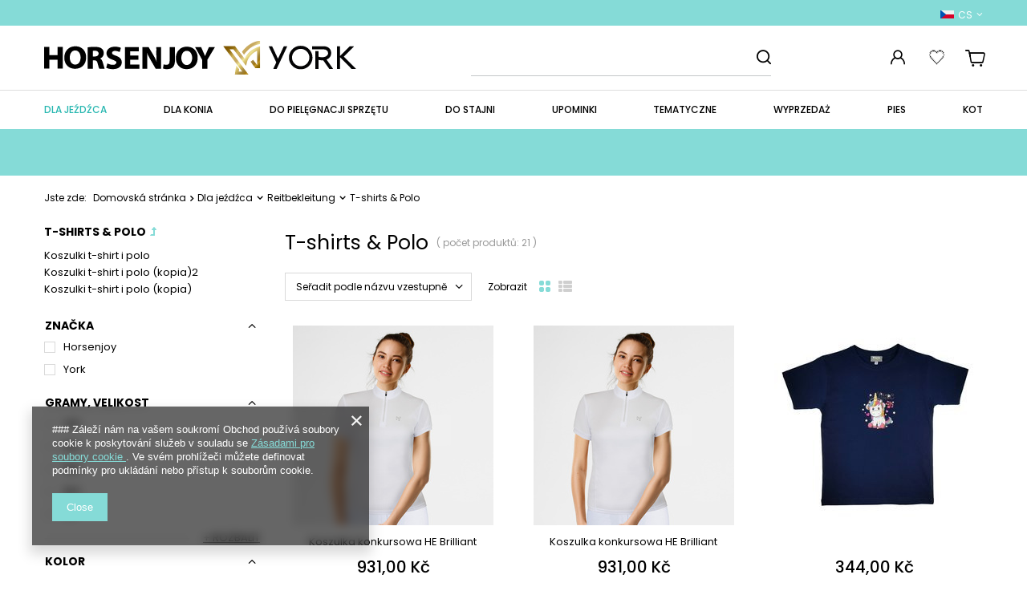

--- FILE ---
content_type: text/html; charset=utf-8
request_url: https://jezdziectwo.york.info.pl/cze_m_Dla-jezdzca_Reitbekleitung_T-shirts-Polo-1003.html
body_size: 24124
content:
<!DOCTYPE html>
<html lang="cs" class="--vat --gross " ><head><meta name='viewport' content='user-scalable=no, initial-scale = 1.0, maximum-scale = 1.0, width=device-width, viewport-fit=cover'/> <link rel="preload" crossorigin="anonymous" as="font" href="/gfx/custom/fontello-custom.woff?v=2"> <link href="https://fonts.googleapis.com/css2?family=Poppins:wght@300;400;500;600;700;900&display=swap" rel="stylesheet"><meta http-equiv="Content-Type" content="text/html; charset=utf-8"><meta http-equiv="X-UA-Compatible" content="IE=edge"><title>T-shirts &amp; Polo | Reitbekleitung | Dla jeźdźca Hurtownia jezdziectwo.york.info.pl</title><meta name="keywords" content="Dla jeźdźca | Reitbekleitung | T-shirts &amp; Polo | Koszulki t-shirt i polo, Koszulki t-shirt i polo (kopia)2, Koszulki t-shirt i polo (kopia), hurtownia, jeździec, koń, sprzęt jeżdziecki"><meta name="description" content="T-shirts &amp;amp; Polo | Dla jeźdźca | Reitbekleitung"><link rel="icon" href="/gfx/cze/favicon.ico"><meta name="theme-color" content="#85DBD7"><meta name="msapplication-navbutton-color" content="#85DBD7"><meta name="apple-mobile-web-app-status-bar-style" content="#85DBD7"><link rel="preload stylesheet" as="style" href="/gfx/cze/style.css.gzip?r=1741083824"><script>var app_shop={urls:{prefix:'data="/gfx/'.replace('data="', '')+'cze/',graphql:'/graphql/v1/'},vars:{priceType:'gross',priceTypeVat:true,productDeliveryTimeAndAvailabilityWithBasket:false,geoipCountryCode:'US',},txt:{priceTypeText:' s DPH',},fn:{},fnrun:{},files:[],graphql:{}};const getCookieByName=(name)=>{const value=`; ${document.cookie}`;const parts = value.split(`; ${name}=`);if(parts.length === 2) return parts.pop().split(';').shift();return false;};if(getCookieByName('freeeshipping_clicked')){document.documentElement.classList.remove('--freeShipping');}if(getCookieByName('rabateCode_clicked')){document.documentElement.classList.remove('--rabateCode');}function hideClosedBars(){const closedBarsArray=JSON.parse(localStorage.getItem('closedBars'))||[];if(closedBarsArray.length){const styleElement=document.createElement('style');styleElement.textContent=`${closedBarsArray.map((el)=>`#${el}`).join(',')}{display:none !important;}`;document.head.appendChild(styleElement);}}hideClosedBars();</script><meta name="robots" content="index,follow"><meta name="rating" content="general"><meta name="Author" content="Meduza based on IdoSell - the best online selling solutions for your e-store (www.idosell.com/shop).">
<!-- Begin LoginOptions html -->

<style>
#client_new_social .service_item[data-name="service_Apple"]:before, 
#cookie_login_social_more .service_item[data-name="service_Apple"]:before,
.oscop_contact .oscop_login__service[data-service="Apple"]:before {
    display: block;
    height: 2.6rem;
    content: url('/gfx/standards/apple.svg?r=1743165583');
}
.oscop_contact .oscop_login__service[data-service="Apple"]:before {
    height: auto;
    transform: scale(0.8);
}
#client_new_social .service_item[data-name="service_Apple"]:has(img.service_icon):before,
#cookie_login_social_more .service_item[data-name="service_Apple"]:has(img.service_icon):before,
.oscop_contact .oscop_login__service[data-service="Apple"]:has(img.service_icon):before {
    display: none;
}
</style>

<!-- End LoginOptions html -->

<!-- Open Graph -->
<meta property="og:type" content="website"><meta property="og:url" content="https://jezdziectwo.york.info.pl/cze_m_Dla-jezdzca_Reitbekleitung_T-shirts-Polo-1003.html
"><meta property="og:title" content="T-shirts &amp;amp; Polo | Reitbekleitung | Dla jeźdźca Hurtownia jezdziectwo.york.info.pl"><meta property="og:description" content="T-shirts &amp; Polo | Dla jeźdźca | Reitbekleitung"><meta property="og:site_name" content="Meduza"><meta property="og:locale" content="cs_CZ"><meta property="og:locale:alternate" content="pl_PL"><meta property="og:locale:alternate" content="de_DE"><meta property="og:locale:alternate" content="en_GB"><meta property="og:image" content="https://jezdziectwo.york.info.pl/hpeciai/c9f64b237e8308aa647ef507a5e38556/pol_pl_Koszulka-konkursowa-York-Kelly-15755_1.jpg"><meta property="og:image:width" content="450"><meta property="og:image:height" content="450"><link rel="manifest" href="https://jezdziectwo.york.info.pl/data/include/pwa/4/manifest.json?t=3"><meta name="apple-mobile-web-app-capable" content="yes"><meta name="apple-mobile-web-app-status-bar-style" content="black"><meta name="apple-mobile-web-app-title" content="jezdziectwo.york.info.pl"><link rel="apple-touch-icon" href="/data/include/pwa/4/icon-128.png"><link rel="apple-touch-startup-image" href="/data/include/pwa/4/logo-512.png" /><meta name="msapplication-TileImage" content="/data/include/pwa/4/icon-144.png"><meta name="msapplication-TileColor" content="#2F3BA2"><meta name="msapplication-starturl" content="/"><script type="application/javascript">var _adblock = true;</script><script async src="/data/include/advertising.js"></script><script type="application/javascript">var statusPWA = {
                online: {
                    txt: "Connected to the Internet",
                    bg: "#5fa341"
                },
                offline: {
                    txt: "No Internet connection",
                    bg: "#eb5467"
                }
            }</script><script async type="application/javascript" src="/ajax/js/pwa_online_bar.js?v=1&r=6"></script><script >
window.dataLayer = window.dataLayer || [];
window.gtag = function gtag() {
dataLayer.push(arguments);
}
gtag('consent', 'default', {
'ad_storage': 'denied',
'analytics_storage': 'denied',
'ad_personalization': 'denied',
'ad_user_data': 'denied',
'wait_for_update': 500
});

gtag('set', 'ads_data_redaction', true);
</script><script  class='google_consent_mode_update'>
gtag('consent', 'update', {
'ad_storage': 'granted',
'analytics_storage': 'granted',
'ad_personalization': 'granted',
'ad_user_data': 'granted'
});
</script>
<!-- End Open Graph -->

<link rel="canonical" href="https://jezdziectwo.york.info.pl/cze_m_Dla-jezdzca_Reitbekleitung_T-shirts-Polo-1003.html" />
<link rel="alternate" hreflang="en" href="https://jezdziectwo.york.info.pl/eng_m_RIDER_CLOTHING_T-shirts-Polo-1003.html" />
<link rel="alternate" hreflang="de" href="https://jezdziectwo.york.info.pl/ger_m_REITER_Reitbekleitung-_T-shirts-Polo-1003.html" />
<link rel="alternate" hreflang="pl" href="https://jezdziectwo.york.info.pl/pol_m_Dla-jezdzca_Odziez_Koszulki-t-shirt-i-polo-1003.html" />
<link rel="alternate" hreflang="cs" href="https://jezdziectwo.york.info.pl/cze_m_Dla-jezdzca_Reitbekleitung_T-shirts-Polo-1003.html" />
                <!-- Global site tag (gtag.js) -->
                <script  async src="https://www.googletagmanager.com/gtag/js?id=G-2MG4X5TJWT"></script>
                <script >
                    window.dataLayer = window.dataLayer || [];
                    window.gtag = function gtag(){dataLayer.push(arguments);}
                    gtag('js', new Date());
                    
                    gtag('config', 'G-2MG4X5TJWT');

                </script>
                <link rel="stylesheet" type="text/css" href="/data/designs/63203d55595df0.20653705_30/gfx/cze/custom.css.gzip?r=1741267125">
<!-- Begin additional html or js -->


<!--6|4|3| modified: 2023-02-09 12:46:39-->
<meta name="google-site-verification" content="JtrUa5JH8WdZMAaWU3_ln1p0PERm0ERLVGWUEt7evec" />

<!-- End additional html or js -->
<link rel="preload" as="image" media="(max-width: 420px)" href="/hpeciai/a6b10afa67b2805bdf3f4b353017c8bc/cze_is_Koszulka-konkursowa-HE-Brilliant-15755jpg"><link rel="preload" as="image" media="(min-width: 420.1px)" href="/hpeciai/98b91a2b8cc093aba9f3c1982568f6c0/cze_il_Koszulka-konkursowa-HE-Brilliant-15755jpg"><link rel="preload" as="image" media="(max-width: 420px)" href="/hpeciai/a6b10afa67b2805bdf3f4b353017c8bc/cze_is_Koszulka-konkursowa-HE-Brilliant-15760jpg"><link rel="preload" as="image" media="(min-width: 420.1px)" href="/hpeciai/98b91a2b8cc093aba9f3c1982568f6c0/cze_il_Koszulka-konkursowa-HE-Brilliant-15760jpg"></head><body><div id="container" class="search_page top_banner container max-width-1200"><header class=""><script class="ajaxLoad">
                app_shop.vars.vat_registered = "true";
                app_shop.vars.currency_format = "###,##0.";
                
                    app_shop.vars.currency_before_value = false;
                
                    app_shop.vars.currency_space = true;
                
                app_shop.vars.symbol = "Kč";
                app_shop.vars.id= "CZK";
                app_shop.vars.baseurl = "http://jezdziectwo.york.info.pl/";
                app_shop.vars.sslurl= "https://jezdziectwo.york.info.pl/";
                app_shop.vars.curr_url= "%2Fcze_m_Dla-jezdzca_Reitbekleitung_T-shirts-Polo-1003.html";
                

                var currency_decimal_separator = ',';
                var currency_grouping_separator = ' ';

                
                    app_shop.vars.blacklist_extension = ["exe","com","swf","js","php"];
                
                    app_shop.vars.blacklist_mime = ["application/javascript","application/octet-stream","message/http","text/javascript","application/x-deb","application/x-javascript","application/x-shockwave-flash","application/x-msdownload"];
                
                    app_shop.urls.contact = "/contact-cze.html";
                </script><div id="viewType" style="display:none"></div><div id="banner-language-contact" class="banner-top"><div class="open_trigger_top"><span class="d-md-inline-block open_trigger_top__flag flag flag_cze"></span><span class="open_trigger_top__language-name">cs</span><i class="icon-angle-down d-inline-block"></i></div><form action="https://jezdziectwo.york.info.pl/settings.php" method="post"><ul><li><div class="form-group"><label class="banner-language-contact_lang_label">Jazyk</label><div class="radio"><label><input type="radio" name="lang" value="pol"><span class="flag flag_pol"></span><span>pl</span></label></div><div class="radio"><label><input type="radio" name="lang" value="ger"><span class="flag flag_ger"></span><span>de</span></label></div><div class="radio"><label><input type="radio" name="lang" checked value="cze"><span class="flag flag_cze"></span><span>cs</span></label></div><div class="radio"><label><input type="radio" name="lang" value="eng"><span class="flag flag_eng"></span><span>en</span></label></div></div></li><li><div class="form-group"><label for="banner-language-contact_curr">Měna</label><div class="select-after"><select class="form-control" name="curr" id="banner-language-contact_curr"><option value="PLN">zł</option><option value="EUR">€</option><option value="CZK" selected>Kč</option></select></div></div><div class="form-group"><label for="banner-language-contact_country">Dodání do</label><div class="select-after"><select class="form-control" name="country" id="banner-language-contact_country"><option value="1143020016">Austria</option><option value="1143020022">Belgia</option><option value="1143020033">Bułgaria</option><option value="1143020041">Czechy</option><option value="1143020051">Estonia</option><option value="1143020057">Francja</option><option value="1143020062">Grecja</option><option value="1143020075">Hiszpania</option><option value="1143020076">Holandia</option><option value="1143020116">Litwa</option><option value="1143020118">Łotwa</option><option value="1143020143">Niemcy</option><option value="1143020149">Norwegia</option><option selected value="1143020003">Polska</option><option value="1143020168">Rosja</option><option value="1143020182">Słowacja</option><option value="1143020210">Ukraina</option><option value="1143020217">Węgry</option></select></div></div></li><li class="buttons"><button class="btn --solid --large" type="submit">
                                        Použití změn
                                    </button></li></ul></form></div><div id="logo" class="d-flex align-items-center"><a href="/" target="_self"><picture><source media="(min-width:979px)" srcset="/data/gfx/mask/cze/logo_4_big.png" widthset="389" heightset="42"></source><source media="(min-width:757px)" srcset="/data/gfx/mask/cze/1210850957.png" widthset="389" heightset="42"></source><img src="/data/gfx/mask/cze/logo_4_small.png" alt="" width="96" height="35"></picture></a></div><form action="https://jezdziectwo.york.info.pl/search.php" method="get" id="menu_search" class="menu_search"><a href="#showSearchForm" class="menu_search__mobile"></a><div class="menu_search__block"><div class="menu_search__item --input"><input class="menu_search__input" type="text" name="text" autocomplete="off"><button class="menu_search__submit" type="submit"></button></div><div class="menu_search__item --results search_result"></div></div></form><div id="menu_settings" class="align-items-center justify-content-center justify-content-lg-end"><div class="open_trigger"><span class="d-none d-md-inline-block flag flag_cze"></span><div class="menu_settings_wrapper d-md-none"><div class="menu_settings_inline"><div class="menu_settings_header">
								Jazyk a měna: 
							</div><div class="menu_settings_content"><span class="menu_settings_flag flag flag_cze"></span><strong class="menu_settings_value"><span class="menu_settings_language">cs</span><span> | </span><span class="menu_settings_currency">Kč</span></strong></div></div><div class="menu_settings_inline"><div class="menu_settings_header">
								Dodání do: 
							</div><div class="menu_settings_content"><strong class="menu_settings_value">Polska</strong></div></div></div><i class="icon-angle-down d-none d-md-inline-block"></i></div><form action="https://jezdziectwo.york.info.pl/settings.php" method="post"><ul><li><div class="form-group"><label class="menu_settings_lang_label">Jazyk</label><div class="radio"><label><input type="radio" name="lang" value="pol"><span class="flag flag_pol"></span><span>pl</span></label></div><div class="radio"><label><input type="radio" name="lang" value="ger"><span class="flag flag_ger"></span><span>de</span></label></div><div class="radio"><label><input type="radio" name="lang" checked value="cze"><span class="flag flag_cze"></span><span>cs</span></label></div><div class="radio"><label><input type="radio" name="lang" value="eng"><span class="flag flag_eng"></span><span>en</span></label></div></div></li><li><div class="form-group"><label for="menu_settings_curr">Měna</label><div class="select-after"><select class="form-control" name="curr" id="menu_settings_curr"><option value="PLN">zł (1 Kč = 0.16zł)
															</option><option value="EUR">€ (1 Kč = 0.0381€)
															</option><option value="CZK" selected>Kč</option></select></div></div><div class="form-group"><label for="menu_settings_country">Dodání do</label><div class="select-after"><select class="form-control" name="country" id="menu_settings_country"><option value="1143020016">Austria</option><option value="1143020022">Belgia</option><option value="1143020033">Bułgaria</option><option value="1143020041">Czechy</option><option value="1143020051">Estonia</option><option value="1143020057">Francja</option><option value="1143020062">Grecja</option><option value="1143020075">Hiszpania</option><option value="1143020076">Holandia</option><option value="1143020116">Litwa</option><option value="1143020118">Łotwa</option><option value="1143020143">Niemcy</option><option value="1143020149">Norwegia</option><option selected value="1143020003">Polska</option><option value="1143020168">Rosja</option><option value="1143020182">Słowacja</option><option value="1143020210">Ukraina</option><option value="1143020217">Węgry</option></select></div></div></li><li class="buttons"><button class="btn --solid --large" type="submit">
								Použití změn
							</button></li></ul></form><div id="menu_additional"><a class="account_link" href="https://jezdziectwo.york.info.pl/login.php"></a><div class="shopping_list_top" data-empty="true"><a href="https://jezdziectwo.york.info.pl/cs/shoppinglist/" class="wishlist_link slt_link"></a><div class="slt_lists"><ul class="slt_lists__nav"><li class="slt_lists__nav_item" data-list_skeleton="true" data-list_id="true" data-shared="true"><a class="slt_lists__nav_link" data-list_href="true"><span class="slt_lists__nav_name" data-list_name="true"></span><span class="slt_lists__count" data-list_count="true">0</span></a></li></ul><span class="slt_lists__empty">Dodaj produkty, które lubisz i chcesz kupić później.</span></div></div></div></div><div class="shopping_list_top_mobile" data-empty="true"><a href="https://jezdziectwo.york.info.pl/cs/shoppinglist/" class="sltm_link"></a></div><div class="sl_choose sl_dialog"><div class="sl_choose__wrapper sl_dialog__wrapper"><div class="sl_choose__item --top sl_dialog_close mb-2"><strong class="sl_choose__label">Uložit do nákupního seznamu</strong></div><div class="sl_choose__item --lists" data-empty="true"><div class="sl_choose__list f-group --radio m-0 d-md-flex align-items-md-center justify-content-md-between" data-list_skeleton="true" data-list_id="true" data-shared="true"><input type="radio" name="add" class="sl_choose__input f-control" id="slChooseRadioSelect" data-list_position="true"><label for="slChooseRadioSelect" class="sl_choose__group_label f-label py-4" data-list_position="true"><span class="sl_choose__sub d-flex align-items-center"><span class="sl_choose__name" data-list_name="true"></span><span class="sl_choose__count" data-list_count="true">0</span></span></label><button type="button" class="sl_choose__button --desktop btn --solid">Uložit</button></div></div><div class="sl_choose__item --create sl_create mt-4"><a href="#new" class="sl_create__link  align-items-center">Vytvoření nového nákupního seznamu</a><form class="sl_create__form align-items-center"><div class="sl_create__group f-group --small mb-0"><input type="text" class="sl_create__input f-control" required="required"><label class="sl_create__label f-label">Název nového seznamu</label></div><button type="submit" class="sl_create__button btn --solid ml-2 ml-md-3">Vytvoření seznamu</button></form></div><div class="sl_choose__item --mobile mt-4 d-flex justify-content-center d-md-none"><button class="sl_choose__button --mobile btn --solid --large">Uložit</button></div></div></div><div id="menu_basket_wrapper"><div id="menu_balance" class="d-none"><div>
						Zůstatek
						<strong style="display: none;"></strong></div><a href="https://jezdziectwo.york.info.pl/client-rebate.php">
						Informace o slevě
					</a></div><div id="menu_basket" class="menu_basket"><div class="menu_basket_list empty"><a href="/basketedit.php"></a><div id="menu_basket_details"><div id="menu_basket_extrainfo"><div class="menu_basket_extrainfo_sub"><div class="menu_basket_prices"><div class="menu_basket_prices_sub"><table class="menu_basket_prices_wrapper"><tbody><tr><td class="menu_basket_prices_label">Suma bez DPH:</td><td class="menu_basket_prices_value"><span class="menu_basket_prices_netto">0,00 Kč</span></td></tr><tr><td class="menu_basket_prices_label">Suma s DPH:</td><td class="menu_basket_prices_value"><span class="menu_basket_prices_brutto">0,00 Kč</span></td></tr></tbody></table></div></div><div class="menu_basket_buttons"><div class="menu_basket_buttons_sub"><a href="https://jezdziectwo.york.info.pl/basketedit.php?mode=1" class="menu_basket_buttons_basket btn --solid --medium" title="Přejít na stránku košíku">
													Přejít do košíku
												</a><a href="https://jezdziectwo.york.info.pl/order1.php" class="menu_basket_buttons_order btn --secondary --solid --medium" title="Přejít na stránku pro objednání">
													Objednat
												</a></div></div></div></div><div id="menu_basket_productlist"><div class="menu_basket_productlist_sub"><table class="menu_basket_product_table"><thead><tr><th class="menu_basket_product_name">Název produktu</th><th class="menu_basket_product_size">Velikost</th><th class="menu_basket_product_quantity">Množství </th><th class="menu_basket_product_price"></th></tr></thead><tbody></tbody></table></div></div></div></div><div class="d-none"><a class="wishes_link link" href="https://jezdziectwo.york.info.pl/basketedit.php?mode=2" rel="nofollow" title=""><span>Nákupní seznam(0)</span></a><span class="hidden-tablet"> | </span><a class="basket_link link" href="https://jezdziectwo.york.info.pl/basketedit.php?mode=1" rel="nofollow" title="Váš nákupní košík je prázdný, nejprve do něj přidejte produkty z naší nabídky..">
							Objednat
						</a></div></div></div><script>
					app_shop.vars.formatBasket = true;
				</script><script>
					app_shop.vars.cache_html = true;
				</script><nav id="menu_categories" class="wide"><button type="button" class="navbar-toggler"><i class="icon-reorder"></i></button><div class="navbar-collapse" id="menu_navbar"><ul class="navbar-nav mx-md-n2"><li class="nav-item active"><a  href="/cze_m_Dla-jezdzca-602.html" target="_self" title="Dla jeźdźca" class="nav-link active" >Dla jeźdźca</a><ul class="navbar-subnav"><li class="nav-item"><a  href="/cze_m_Dla-jezdzca_Baty-i-palcaty-615.html" target="_self" title="Baty i palcaty" class="nav-link" >Baty i palcaty</a><ul class="navbar-subsubnav"><li class="nav-item"><a  href="/cze_m_Dla-jezdzca_Baty-i-palcaty_Skokowe-819.html" target="_self" title="Skokowe" class="nav-link" >Skokowe</a></li><li class="nav-item"><a  href="/cze_m_Dla-jezdzca_Baty-i-palcaty_Ujezdzeniowe-820.html" target="_self" title="Ujeżdżeniowe" class="nav-link" >Ujeżdżeniowe</a></li><li class="nav-item"><a  href="/cze_m_Dla-jezdzca_Baty-i-palcaty_Do-lonzowania-821.html" target="_self" title="Do lonżowania" class="nav-link" >Do lonżowania</a></li></ul></li><li class="nav-item"><a  href="/cze_m_Dla-jezdzca_Czapsy-i-sztylpy-607.html" target="_self" title="Czapsy i sztylpy" class="nav-link" >Czapsy i sztylpy</a><ul class="navbar-subsubnav"><li class="nav-item"><a  href="/cze_m_Dla-jezdzca_Czapsy-i-sztylpy_Czapsy-i-sztylpy-972.html" target="_self" title="Czapsy i sztylpy" class="nav-link" >Czapsy i sztylpy</a></li><li class="nav-item"><a  href="/cze_m_Dla-jezdzca_Czapsy-i-sztylpy_Sztyblety-611.html" target="_self" title="Sztyblety" class="nav-link" >Sztyblety</a></li><li class="nav-item"><a  href="/cze_m_Dla-jezdzca_Czapsy-i-sztylpy_Oficerki-612.html" target="_self" title="Oficerki" class="nav-link" >Oficerki</a></li><li class="nav-item"><a  href="/cze_m_Dla-jezdzca_Czapsy-i-sztylpy_Termobuty-613.html" target="_self" title="Termobuty" class="nav-link" >Termobuty</a></li><li class="nav-item"><a  href="/cze_m_Dla-jezdzca_Czapsy-i-sztylpy_Stajenne-614.html" target="_self" title="Stajenne" class="nav-link" >Stajenne</a></li></ul></li><li class="nav-item"><a  href="/cze_m_Dla-jezdzca_Nakrycia-glowy-606.html" target="_self" title="Nakrycia głowy" class="nav-link" >Nakrycia głowy</a><ul class="navbar-subsubnav"><li class="nav-item"><a  href="/cze_m_Dla-jezdzca_Nakrycia-glowy_Czapki-kominy-i-opaski-617.html" target="_self" title="Czapki, kominy i opaski" class="nav-link" >Czapki, kominy i opaski</a></li><li class="nav-item"><a  href="/cze_m_Dla-jezdzca_Nakrycia-glowy_Czapki-z-daszkiem-977.html" target="_self" title="Czapki z daszkiem" class="nav-link" >Czapki z daszkiem</a></li><li class="nav-item"><a  href="/cze_m_Dla-jezdzca_Nakrycia-glowy_Opaski-978.html" target="_self" title="Opaski" class="nav-link" >Opaski</a></li></ul></li><li class="nav-item"><a  href="/cze_m_Dla-jezdzca_Ostrogi-616.html" target="_self" title="Ostrogi" class="nav-link" >Ostrogi</a><ul class="navbar-subsubnav"><li class="nav-item"><a  href="/cze_m_Dla-jezdzca_Ostrogi_Damskie-979.html" target="_self" title="Damskie" class="nav-link" >Damskie</a></li><li class="nav-item"><a  href="/cze_m_Dla-jezdzca_Ostrogi_Meskie-980.html" target="_self" title="Męskie" class="nav-link" >Męskie</a></li><li class="nav-item"><a  href="/cze_m_Dla-jezdzca_Ostrogi_Dzieciece-981.html" target="_self" title="Dziecięce" class="nav-link" >Dziecięce</a></li></ul></li><li class="nav-item"><a  href="/cze_m_Dla-jezdzca_Reithelme-Sicherheitswesten-1023.html" target="_self" title="Reithelme &amp;amp; Sicherheitswesten" class="nav-link" >Reithelme &amp; Sicherheitswesten</a><ul class="navbar-subsubnav"><li class="nav-item"><a  href="/cze_m_Dla-jezdzca_Reithelme-Sicherheitswesten_Kamizelki-ochronne-974.html" target="_self" title="Kamizelki ochronne" class="nav-link" >Kamizelki ochronne</a></li><li class="nav-item"><a  href="/cze_m_Dla-jezdzca_Reithelme-Sicherheitswesten_Kaski-975.html" target="_self" title="Kaski" class="nav-link" >Kaski</a></li></ul></li><li class="nav-item"><a  href="/cze_m_Dla-jezdzca_Rekawiczki-kopia-2-658.html" target="_self" title="Rękawiczki (kopia)2" class="nav-link" >Rękawiczki (kopia)2</a><ul class="navbar-subsubnav"><li class="nav-item"><a  href="/cze_m_Dla-jezdzca_Rekawiczki-kopia-2_Letnie-1033.html" target="_self" title="Letnie" class="nav-link" >Letnie</a></li><li class="nav-item"><a  href="/cze_m_Dla-jezdzca_Rekawiczki-kopia-2_Zimowe-1034.html" target="_self" title="Zimowe" class="nav-link" >Zimowe</a></li><li class="nav-item"><a  href="/cze_m_Dla-jezdzca_Rekawiczki-kopia-2_Caloroczne-1035.html" target="_self" title="Całoroczne" class="nav-link" >Całoroczne</a></li></ul></li><li class="nav-item active"><a  href="/cze_m_Dla-jezdzca_Reitbekleitung-989.html" target="_self" title="Reitbekleitung" class="nav-link active" >Reitbekleitung</a><ul class="navbar-subsubnav"><li class="nav-item"><a  href="/cze_m_Dla-jezdzca_Reitbekleitung_Reithosen-990.html" target="_self" title="Reithosen" class="nav-link" >Reithosen</a></li><li class="nav-item"><a  href="/cze_m_Dla-jezdzca_Reitbekleitung_Reitjacken-Westen-995.html" target="_self" title="Reitjacken &amp;amp; Westen" class="nav-link" >Reitjacken &amp; Westen</a></li><li class="nav-item"><a  href="/cze_m_Dla-jezdzca_Reitbekleitung_Pullover-Fleecejacken-999.html" target="_self" title="Pullover &amp;amp; Fleecejacken" class="nav-link" >Pullover &amp; Fleecejacken</a></li><li class="nav-item active"><a  href="/cze_m_Dla-jezdzca_Reitbekleitung_T-shirts-Polo-1003.html" target="_self" title="T-shirts &amp;amp; Polo" class="nav-link active" >T-shirts &amp; Polo</a></li><li class="nav-item"><a  href="/cze_m_Dla-jezdzca_Reitbekleitung_Turnierbekleidung-1007.html" target="_self" title="Turnierbekleidung" class="nav-link" >Turnierbekleidung</a></li><li class="nav-item"><a  href="/cze_m_Dla-jezdzca_Reitbekleitung_Regenfeste-Kleidung-1022.html" target="_self" title="Regenfeste Kleidung" class="nav-link" >Regenfeste Kleidung</a></li><li class="nav-item"><a  href="/cze_m_Dla-jezdzca_Reitbekleitung_Podkolanowki-kopia-2-656.html" target="_self" title="Podkolanówki (kopia)2" class="nav-link" >Podkolanówki (kopia)2</a></li><li class="nav-item"><a  href="/cze_m_Dla-jezdzca_Reitbekleitung_Paski-1844.html" target="_self" title="Paski" class="nav-link" >Paski</a></li></ul></li></ul></li><li class="nav-item"><a  href="/cze_m_Dla-konia-603.html" target="_self" title="Dla konia" class="nav-link" >Dla konia</a><ul class="navbar-subnav"><li class="nav-item"><a  href="/cze_m_Dla-konia_Akcesoria-do-czyszczenia-730.html" target="_self" title="Akcesoria do czyszczenia" class="nav-link" >Akcesoria do czyszczenia</a><ul class="navbar-subsubnav"><li class="nav-item"><a  href="/cze_m_Dla-konia_Akcesoria-do-czyszczenia_Do-grzywy-i-ogona-731.html" target="_self" title="Do grzywy i ogona" class="nav-link" >Do grzywy i ogona</a></li><li class="nav-item"><a  href="/cze_m_Dla-konia_Akcesoria-do-czyszczenia_Do-kapieli-732.html" target="_self" title="Do kąpieli" class="nav-link" >Do kąpieli</a></li><li class="nav-item"><a  href="/cze_m_Dla-konia_Akcesoria-do-czyszczenia_Kopystki-i-pedzle-733.html" target="_self" title="Kopystki i pędzle" class="nav-link" >Kopystki i pędzle</a></li><li class="nav-item"><a  href="/cze_m_Dla-konia_Akcesoria-do-czyszczenia_Skrzynki-i-torby-734.html" target="_self" title="Skrzynki i torby" class="nav-link" >Skrzynki i torby</a></li><li class="nav-item"><a  href="/cze_m_Dla-konia_Akcesoria-do-czyszczenia_Szczotki-735.html" target="_self" title="Szczotki" class="nav-link" >Szczotki</a></li><li class="nav-item"><a  href="/cze_m_Dla-konia_Akcesoria-do-czyszczenia_Zgrzebla-736.html" target="_self" title="Zgrzebła" class="nav-link" >Zgrzebła</a></li><li class="nav-item"><a  href="/cze_m_Dla-konia_Akcesoria-do-czyszczenia_Pozostale-737.html" target="_self" title="Pozostałe" class="nav-link" >Pozostałe</a></li><li class="nav-item"><a  href="/cze_m_Dla-konia_Akcesoria-do-czyszczenia_Zestawy-1814.html" target="_self" title="Zestawy" class="nav-link" >Zestawy</a></li></ul></li><li class="nav-item"><a  href="/cze_m_Dla-konia_Do-pielegnacji-konia-738.html" target="_self" title="Do pielęgnacji konia" class="nav-link" >Do pielęgnacji konia</a><ul class="navbar-subsubnav"><li class="nav-item"><a  href="/cze_m_Dla-konia_Do-pielegnacji-konia_Chlodzace-i-rozgrzewajace-739.html" target="_self" title="Chłodzące i rozgrzewające" class="nav-link" >Chłodzące i rozgrzewające</a></li><li class="nav-item"><a  href="/cze_m_Dla-konia_Do-pielegnacji-konia_Do-siersci-grzywy-i-ogona-740.html" target="_self" title="Do sierści, grzywy i ogona" class="nav-link" >Do sierści, grzywy i ogona</a></li><li class="nav-item"><a  href="/cze_m_Dla-konia_Do-pielegnacji-konia_Do-kopyt-741.html" target="_self" title="Do kopyt" class="nav-link" >Do kopyt</a></li><li class="nav-item"><a  href="/cze_m_Dla-konia_Do-pielegnacji-konia_Do-skory-742.html" target="_self" title="Do skóry" class="nav-link" >Do skóry</a></li><li class="nav-item"><a  href="/cze_m_Dla-konia_Do-pielegnacji-konia_Szampony-744.html" target="_self" title="Szampony" class="nav-link" >Szampony</a></li><li class="nav-item"><a  href="/cze_m_Dla-konia_Do-pielegnacji-konia_Do-oczu-1863.html" target="_self" title="Do oczu" class="nav-link" >Do oczu</a></li><li class="nav-item"><a  href="/cze_m_Dla-konia_Do-pielegnacji-konia_Glinki-wcierki-zele-1978.html" target="_self" title="Glinki, wcierki, żele" class="nav-link" >Glinki, wcierki, żele</a></li></ul></li><li class="nav-item"><a  href="/cze_m_Dla-konia_Czapraki-669.html" target="_self" title="Czapraki" class="nav-link" >Czapraki</a><ul class="navbar-subsubnav"><li class="nav-item"><a  href="/cze_m_Dla-konia_Czapraki_Wszechstronne-814.html" target="_self" title="Wszechstronne" class="nav-link" >Wszechstronne</a></li><li class="nav-item"><a  href="/cze_m_Dla-konia_Czapraki_Ujezdzeniowe-815.html" target="_self" title="Ujeżdżeniowe" class="nav-link" >Ujeżdżeniowe</a></li><li class="nav-item"><a  href="/cze_m_Dla-konia_Czapraki_Podkladki-i-zele-702.html" target="_self" title="Podkładki i żele" class="nav-link" >Podkładki i żele</a></li></ul></li><li class="nav-item"><a  href="/cze_m_Dla-konia_Derki-670.html" target="_self" title="Derki" class="nav-link" >Derki</a><ul class="navbar-subsubnav"><li class="nav-item"><a  href="/cze_m_Dla-konia_Derki_Przeciwdeszczowe-675.html" target="_self" title="Przeciwdeszczowe" class="nav-link" >Przeciwdeszczowe</a></li><li class="nav-item"><a  href="/cze_m_Dla-konia_Derki_Przeciwdeszczowe-z-ociepleniem-676.html" target="_self" title="Przeciwdeszczowe z ociepleniem" class="nav-link" >Przeciwdeszczowe z ociepleniem</a></li><li class="nav-item"><a  href="/cze_m_Dla-konia_Derki_Stajenne-i-transportowe-677.html" target="_self" title="Stajenne i transportowe" class="nav-link" >Stajenne i transportowe</a></li><li class="nav-item"><a  href="/cze_m_Dla-konia_Derki_Polarowe-678.html" target="_self" title="Polarowe" class="nav-link" >Polarowe</a></li><li class="nav-item"><a  href="/cze_m_Dla-konia_Derki_Przeciwko-owadom-679.html" target="_self" title="Przeciwko owadom" class="nav-link" >Przeciwko owadom</a></li><li class="nav-item"><a  href="/cze_m_Dla-konia_Derki_Kaptury-680.html" target="_self" title="Kaptury" class="nav-link" >Kaptury</a></li><li class="nav-item"><a  href="/cze_m_Dla-konia_Derki_Akcesoria-681.html" target="_self" title="Akcesoria" class="nav-link" >Akcesoria</a></li><li class="nav-item"><a  href="/cze_m_Dla-konia_Derki_Treningowe-1864.html" target="_self" title="Treningowe" class="nav-link" >Treningowe</a></li><li class="nav-item"><a  href="/cze_m_Dla-konia_Derki_Derki-zrebiece-1866.html" target="_self" title="Derki źrebięce" class="nav-link" >Derki źrebięce</a></li><li class="nav-item"><a  href="/cze_m_Dla-konia_Derki_Podpinki-1944.html" target="_self" title="Podpinki" class="nav-link" >Podpinki</a></li></ul></li><li class="nav-item"><a  href="/cze_m_Dla-konia_Kantary-i-uwiazy-671.html" target="_self" title="Kantary i uwiązy" class="nav-link" >Kantary i uwiązy</a><ul class="navbar-subsubnav"><li class="nav-item"><a  href="/cze_m_Dla-konia_Kantary-i-uwiazy_Kantary-682.html" target="_self" title="Kantary" class="nav-link" >Kantary</a></li><li class="nav-item"><a  href="/cze_m_Dla-konia_Kantary-i-uwiazy_Uwiazy-683.html" target="_self" title="Uwiązy" class="nav-link" >Uwiązy</a></li><li class="nav-item"><a  href="/cze_m_Dla-konia_Kantary-i-uwiazy_Komplety-684.html" target="_self" title="Komplety" class="nav-link" >Komplety</a></li></ul></li><li class="nav-item"><a  href="/cze_m_Dla-konia_Ochraniacze-i-kalosze-674.html" target="_self" title="Ochraniacze i kalosze" class="nav-link" >Ochraniacze i kalosze</a><ul class="navbar-subsubnav"><li class="nav-item"><a  href="/cze_m_Dla-konia_Ochraniacze-i-kalosze_Kaloszki-688.html" target="_self" title="Kaloszki" class="nav-link" >Kaloszki</a></li><li class="nav-item"><a  href="/cze_m_Dla-konia_Ochraniacze-i-kalosze_Ochraniacze-1030.html" target="_self" title="Ochraniacze" class="nav-link" >Ochraniacze</a></li><li class="nav-item"><a  href="/cze_m_Dla-konia_Ochraniacze-i-kalosze_Owijki-1031.html" target="_self" title="Owijki" class="nav-link" >Owijki</a></li><li class="nav-item"><a  href="/cze_m_Dla-konia_Ochraniacze-i-kalosze_Chlodzace-1901.html" target="_self" title="Chłodzące" class="nav-link" >Chłodzące</a></li></ul></li><li class="nav-item"><a  href="/cze_m_Dla-konia_Pomoce-treningowe-721.html" target="_self" title="Pomoce treningowe" class="nav-link" >Pomoce treningowe</a><ul class="navbar-subsubnav"><li class="nav-item"><a  href="/cze_m_Dla-konia_Pomoce-treningowe_Lonzowanie-722.html" target="_self" title="Lonżowanie" class="nav-link" >Lonżowanie</a></li><li class="nav-item"><a  href="/cze_m_Dla-konia_Pomoce-treningowe_Czambony-726.html" target="_self" title="Czambony" class="nav-link" >Czambony</a></li><li class="nav-item"><a  href="/cze_m_Dla-konia_Pomoce-treningowe_Wypinacze-727.html" target="_self" title="Wypinacze" class="nav-link" >Wypinacze</a></li><li class="nav-item"><a  href="/cze_m_Dla-konia_Pomoce-treningowe_Czarne-wodze-728.html" target="_self" title="Czarne wodze" class="nav-link" >Czarne wodze</a></li><li class="nav-item"><a  href="/cze_m_Dla-konia_Pomoce-treningowe_Inne-729.html" target="_self" title="Inne" class="nav-link" >Inne</a></li></ul></li><li class="nav-item"><a  href="/cze_m_Dla-konia_Siodla-i-osprzet-696.html" target="_self" title="Siodła i osprzęt" class="nav-link" >Siodła i osprzęt</a><ul class="navbar-subsubnav"><li class="nav-item"><a  href="/cze_m_Dla-konia_Siodla-i-osprzet_Popregi-698.html" target="_self" title="Popręgi" class="nav-link" >Popręgi</a></li><li class="nav-item"><a  href="/cze_m_Dla-konia_Siodla-i-osprzet_Strzemiona-i-pusliska-701.html" target="_self" title="Strzemiona i puśliska" class="nav-link" >Strzemiona i puśliska</a></li><li class="nav-item"><a  href="/cze_m_Dla-konia_Siodla-i-osprzet_Pokrowce-703.html" target="_self" title="Pokrowce" class="nav-link" >Pokrowce</a></li><li class="nav-item"><a  href="/cze_m_Dla-konia_Siodla-i-osprzet_Podogonia-925.html" target="_self" title="Podogonia" class="nav-link" >Podogonia</a></li><li class="nav-item"><a  href="/cze_m_Dla-konia_Siodla-i-osprzet_Siodla-1809.html" target="_self" title="Siodła" class="nav-link" >Siodła</a></li><li class="nav-item"><a  href="/cze_m_Dla-konia_Siodla-i-osprzet_Pady-1846.html" target="_self" title="Pady" class="nav-link" >Pady</a></li></ul></li><li class="nav-item"><a  href="/cze_m_Dla-konia_Tranzelki-i-osprzet-705.html" target="_self" title="Tranzelki i osprzęt" class="nav-link" >Tranzelki i osprzęt</a><ul class="navbar-subsubnav"><li class="nav-item"><a  href="/cze_m_Dla-konia_Tranzelki-i-osprzet_Tranzelki-skorzane-706.html" target="_self" title="Tranzelki skórzane" class="nav-link" >Tranzelki skórzane</a></li><li class="nav-item"><a  href="/cze_m_Dla-konia_Tranzelki-i-osprzet_Wodze-707.html" target="_self" title="Wodze" class="nav-link" >Wodze</a></li><li class="nav-item"><a  href="/cze_m_Dla-konia_Tranzelki-i-osprzet_Naczolki-708.html" target="_self" title="Naczółki" class="nav-link" >Naczółki</a></li><li class="nav-item"><a  href="/cze_m_Dla-konia_Tranzelki-i-osprzet_Akcesoria-709.html" target="_self" title="Akcesoria" class="nav-link" >Akcesoria</a></li><li class="nav-item"><a  href="/cze_m_Dla-konia_Tranzelki-i-osprzet_Numerki-startowe-828.html" target="_self" title="Numerki startowe" class="nav-link" >Numerki startowe</a></li><li class="nav-item"><a  href="/cze_m_Dla-konia_Tranzelki-i-osprzet_Napiersniki-i-wytoki-720.html" target="_self" title="Napierśniki i wytoki" class="nav-link" >Napierśniki i wytoki</a></li></ul></li><li class="nav-item"><a  href="/cze_m_Dla-konia_Wedzidla-710.html" target="_self" title="Wędzidła" class="nav-link" >Wędzidła</a><ul class="navbar-subsubnav"><li class="nav-item"><a  href="/cze_m_Dla-konia_Wedzidla_Metalowe-711.html" target="_self" title="Metalowe" class="nav-link" >Metalowe</a></li><li class="nav-item"><a  href="/cze_m_Dla-konia_Wedzidla_Gumowe-i-plastikowe-1032.html" target="_self" title="Gumowe i plastikowe" class="nav-link" >Gumowe i plastikowe</a></li><li class="nav-item"><a  href="/cze_m_Dla-konia_Wedzidla_Hackamore-1965.html" target="_self" title="Hackamore" class="nav-link" >Hackamore</a></li></ul></li><li class="nav-item"><a  href="/cze_m_Dla-konia_Przeciwko-owadom-779.html" target="_self" title="Przeciwko owadom" class="nav-link" >Przeciwko owadom</a><ul class="navbar-subsubnav"><li class="nav-item"><a  href="/cze_m_Dla-konia_Przeciwko-owadom_Derki-780.html" target="_self" title="Derki" class="nav-link" >Derki</a></li><li class="nav-item"><a  href="/cze_m_Dla-konia_Przeciwko-owadom_Fredzle-781.html" target="_self" title="Frędzle" class="nav-link" >Frędzle</a></li><li class="nav-item"><a  href="/cze_m_Dla-konia_Przeciwko-owadom_Maski-782.html" target="_self" title="Maski" class="nav-link" >Maski</a></li><li class="nav-item"><a  href="/cze_m_Dla-konia_Przeciwko-owadom_Preparaty-783.html" target="_self" title="Preparaty" class="nav-link" >Preparaty</a></li><li class="nav-item"><a  href="/cze_m_Dla-konia_Przeciwko-owadom_Nauszniki-672.html" target="_self" title="Nauszniki" class="nav-link" >Nauszniki</a></li></ul></li><li class="nav-item empty"><a  href="/cze_m_Dla-konia_Pozostale-787.html" target="_self" title="Pozostałe" class="nav-link" >Pozostałe</a></li><li class="nav-item"><a  href="/cze_m_Dla-konia_PFERDEFUTTER-ZUSATZFUTTER-1845.html" target="_self" title="PFERDEFUTTER &amp;amp; ZUSATZFUTTER" class="nav-link" >PFERDEFUTTER &amp; ZUSATZFUTTER</a><ul class="navbar-subsubnav"><li class="nav-item"><a  href="/cze_m_Dla-konia_PFERDEFUTTER-ZUSATZFUTTER_Suplementy-749.html" target="_self" title="Suplementy" class="nav-link" >Suplementy</a></li><li class="nav-item"><a  href="/cze_m_Dla-konia_PFERDEFUTTER-ZUSATZFUTTER_Smakolyki-777.html" target="_self" title="Smakołyki" class="nav-link" >Smakołyki</a></li></ul></li></ul></li><li class="nav-item"><a  href="/cze_m_Do-pielegnacji-sprzetu-747.html" target="_self" title="Do pielęgnacji sprzętu" class="nav-link" >Do pielęgnacji sprzętu</a><ul class="navbar-subnav"><li class="nav-item empty"><a  href="/cze_m_Do-pielegnacji-sprzetu_Wyroby-skorzane-750.html" target="_self" title="Wyroby skórzane" class="nav-link" >Wyroby skórzane</a></li></ul></li><li class="nav-item"><a  href="/cze_m_Do-stajni-761.html" target="_self" title="Do stajni" class="nav-link" >Do stajni</a><ul class="navbar-subnav"><li class="nav-item empty"><a  href="/cze_m_Do-stajni_Artykuly-kowalskie-762.html" target="_self" title="Artykuły kowalskie" class="nav-link" >Artykuły kowalskie</a></li><li class="nav-item empty"><a  href="/cze_m_Do-stajni_Siatki-na-siano-763.html" target="_self" title="Siatki na siano" class="nav-link" >Siatki na siano</a></li><li class="nav-item empty"><a  href="/cze_m_Do-stajni_Miarki-do-paszy-764.html" target="_self" title="Miarki do paszy" class="nav-link" >Miarki do paszy</a></li><li class="nav-item empty"><a  href="/cze_m_Do-stajni_Wiaderka-765.html" target="_self" title="Wiaderka" class="nav-link" >Wiaderka</a></li><li class="nav-item empty"><a  href="/cze_m_Do-stajni_Wieszaki-766.html" target="_self" title="Wieszaki" class="nav-link" >Wieszaki</a></li><li class="nav-item empty"><a  href="/cze_m_Do-stajni_Zloby-i-poidla-767.html" target="_self" title="Żłoby i poidła" class="nav-link" >Żłoby i poidła</a></li><li class="nav-item empty"><a  href="/cze_m_Do-stajni_Pozostale-768.html" target="_self" title="Pozostałe" class="nav-link" >Pozostałe</a></li><li class="nav-item empty"><a  href="/cze_m_Do-stajni_Preparaty-przeciwko-obgryzaniu-784.html" target="_self" title="Preparaty przeciwko obgryzaniu" class="nav-link" >Preparaty przeciwko obgryzaniu</a></li><li class="nav-item empty"><a  href="/cze_m_Do-stajni_Lizawki-786.html" target="_self" title="Lizawki" class="nav-link" >Lizawki</a></li><li class="nav-item empty"><a  href="/cze_m_Do-stajni_Schodki-1969.html" target="_self" title="Schodki" class="nav-link" >Schodki</a></li></ul></li><li class="nav-item"><a  href="/cze_m_Upominki-778.html" target="_self" title="Upominki" class="nav-link" >Upominki</a><ul class="navbar-subnav"><li class="nav-item empty"><a  href="/cze_m_Upominki_Breloki-834.html" target="_self" title="Breloki" class="nav-link" >Breloki</a></li><li class="nav-item empty"><a  href="/cze_m_Upominki_Bizuteria-835.html" target="_self" title="Biżuteria" class="nav-link" >Biżuteria</a></li><li class="nav-item empty"><a  href="/cze_m_Upominki_Ceramika-836.html" target="_self" title="Ceramika" class="nav-link" >Ceramika</a></li><li class="nav-item empty"><a  href="/cze_m_Upominki_Rozne-837.html" target="_self" title="Różne" class="nav-link" >Różne</a></li><li class="nav-item empty"><a  href="/cze_m_Upominki_Przypinki-839.html" target="_self" title="Przypinki" class="nav-link" >Przypinki</a></li></ul></li><li class="nav-item"><a  href="/cze_m_Tematyczne-886.html" target="_self" title="Tematyczne" class="nav-link" >Tematyczne</a><ul class="navbar-subnav"><li class="nav-item empty"><a  href="/cze_m_Tematyczne_Szetland-887.html" target="_self" title="Szetland" class="nav-link" >Szetland</a></li><li class="nav-item empty"><a  href="/cze_m_Tematyczne_Jezdziectwo-naturalne-885.html" target="_self" title="Jeździectwo naturalne" class="nav-link" >Jeździectwo naturalne</a></li><li class="nav-item empty"><a  href="/cze_m_Tematyczne_Swieta-1776.html" target="_self" title="Święta" class="nav-link" >Święta</a></li><li class="nav-item empty"><a  href="/cze_m_Tematyczne_Western-1780.html" target="_self" title="Western" class="nav-link" >Western</a></li></ul></li><li class="nav-item"><a  href="/cze_m_WYPRZEDAZ-888.html" target="_self" title="WYPRZEDAŻ" class="nav-link" >WYPRZEDAŻ</a></li><li class="nav-item"><a  href="/cze_m_Pies-1770.html" target="_self" title="Pies" class="nav-link" >Pies</a><ul class="navbar-subnav"><li class="nav-item empty"><a  href="/cze_m_Pies_Gadzety-1771.html" target="_self" title="Gadżety" class="nav-link" >Gadżety</a></li><li class="nav-item empty"><a  href="/cze_m_Pies_Suplementy-1772.html" target="_self" title="Suplementy" class="nav-link" >Suplementy</a></li><li class="nav-item"><a  href="/cze_m_Pies_Karma-sucha-1786.html" target="_self" title="Karma sucha" class="nav-link" >Karma sucha</a><ul class="navbar-subsubnav"><li class="nav-item"><a  href="/cze_m_Pies_Karma-sucha_Szczenieta-1908.html" target="_self" title="Szczenięta" class="nav-link" >Szczenięta</a></li><li class="nav-item"><a  href="/cze_m_Pies_Karma-sucha_Psy-dorosle-1909.html" target="_self" title="Psy dorosłe" class="nav-link" >Psy dorosłe</a></li><li class="nav-item"><a  href="/cze_m_Pies_Karma-sucha_Wrazliwy-uklad-pokarmowy-1910.html" target="_self" title="Wrażliwy układ pokarmowy" class="nav-link" >Wrażliwy układ pokarmowy</a></li><li class="nav-item"><a  href="/cze_m_Pies_Karma-sucha_Male-rasy-psow-1911.html" target="_self" title="Małe rasy psów" class="nav-link" >Małe rasy psów</a></li></ul></li><li class="nav-item"><a  href="/cze_m_Pies_Karma-mokra-1787.html" target="_self" title="Karma mokra" class="nav-link" >Karma mokra</a><ul class="navbar-subsubnav"><li class="nav-item"><a  href="/cze_m_Pies_Karma-mokra_Szczenieta-1912.html" target="_self" title="Szczenięta" class="nav-link" >Szczenięta</a></li><li class="nav-item"><a  href="/cze_m_Pies_Karma-mokra_Psy-dorosle-1913.html" target="_self" title="Psy dorosłe" class="nav-link" >Psy dorosłe</a></li><li class="nav-item"><a  href="/cze_m_Pies_Karma-mokra_Wrazliwy-uklad-pokarmowy-1914.html" target="_self" title="Wrażliwy układ pokarmowy" class="nav-link" >Wrażliwy układ pokarmowy</a></li></ul></li><li class="nav-item empty"><a  href="/cze_m_Pies_Smakolyki-1788.html" target="_self" title="Smakołyki" class="nav-link" >Smakołyki</a></li><li class="nav-item empty"><a  href="/cze_m_Pies_Miarki-1828.html" target="_self" title="Miarki" class="nav-link" >Miarki</a></li><li class="nav-item"><a  href="/cze_m_Pies_Preparaty-do-pielegnacji-1829.html" target="_self" title="Preparaty do pielęgnacji" class="nav-link" >Preparaty do pielęgnacji</a><ul class="navbar-subsubnav"><li class="nav-item"><a  href="/cze_m_Pies_Preparaty-do-pielegnacji_Szampony-1830.html" target="_self" title="Szampony" class="nav-link" >Szampony</a></li></ul></li><li class="nav-item empty"><a  href="/cze_m_Pies_Karma-monobialkowa-1915.html" target="_self" title="Karma monobiałkowa" class="nav-link" >Karma monobiałkowa</a></li><li class="nav-item empty"><a  href="/cze_m_Pies_Ubranka-dla-psa-1946.html" target="_self" title="Ubranka dla psa" class="nav-link" >Ubranka dla psa</a></li></ul></li><li class="nav-item"><a  href="/cze_m_Kot-1916.html" target="_self" title="Kot" class="nav-link" >Kot</a><ul class="navbar-subnav"><li class="nav-item"><a  href="/cze_m_Kot_Karma-sucha-1917.html" target="_self" title="Karma sucha" class="nav-link" >Karma sucha</a><ul class="navbar-subsubnav"><li class="nav-item"><a  href="/cze_m_Kot_Karma-sucha_Kocieta-1918.html" target="_self" title="Kocięta" class="nav-link" >Kocięta</a></li><li class="nav-item"><a  href="/cze_m_Kot_Karma-sucha_Koty-dorosle-1919.html" target="_self" title="Koty dorosłe" class="nav-link" >Koty dorosłe</a></li><li class="nav-item"><a  href="/cze_m_Kot_Karma-sucha_Koty-sterylizowane-1920.html" target="_self" title="Koty sterylizowane" class="nav-link" >Koty sterylizowane</a></li></ul></li><li class="nav-item"><a  href="/cze_m_Kot_Karma-mokra-1921.html" target="_self" title="Karma mokra" class="nav-link" >Karma mokra</a><ul class="navbar-subsubnav"><li class="nav-item"><a  href="/cze_m_Kot_Karma-mokra_Koty-dorosle-1922.html" target="_self" title="Koty dorosłe" class="nav-link" >Koty dorosłe</a></li><li class="nav-item"><a  href="/cze_m_Kot_Karma-mokra_Wrazliwy-uklad-pokarmowy-1923.html" target="_self" title="Wrażliwy układ pokarmowy" class="nav-link" >Wrażliwy układ pokarmowy</a></li></ul></li><li class="nav-item empty"><a  href="/cze_m_Kot_Karma-monobialkowa-1924.html" target="_self" title="Karma monobiałkowa" class="nav-link" >Karma monobiałkowa</a></li><li class="nav-item empty"><a  href="/cze_m_Kot_Dodatki-zywieniowe-1925.html" target="_self" title="Dodatki żywieniowe" class="nav-link" >Dodatki żywieniowe</a></li></ul></li></ul></div></nav><div id="menu_buttons" class="container"><div class="row menu_buttons_sub"><div class="menu_button_wrapper col-12"><div class="top__banner">
    <span></span>
</div></div></div></div><div id="breadcrumbs" class="breadcrumbs"><div class="back_button"><button id="back_button"><i class="icon-angle-left"></i> Zpět</button></div><div class="list_wrapper"><ol><li><span>Jste zde:  </span></li><li class="bc-main"><span><a href="/">Domovská stránka</a></span></li><li class="bc-item-1 --more"><a href="/cze_m_Dla-jezdzca-602.html">Dla jeźdźca</a><ul class="breadcrumbs__sub"><li class="breadcrumbs__item"><a class="breadcrumbs__link --link" href="/cze_m_Dla-jezdzca_Baty-i-palcaty-615.html">Baty i palcaty</a></li><li class="breadcrumbs__item"><a class="breadcrumbs__link --link" href="/cze_m_Dla-jezdzca_Czapsy-i-sztylpy-607.html">Czapsy i sztylpy</a></li><li class="breadcrumbs__item"><a class="breadcrumbs__link --link" href="/cze_m_Dla-jezdzca_Nakrycia-glowy-606.html">Nakrycia głowy</a></li><li class="breadcrumbs__item"><a class="breadcrumbs__link --link" href="/cze_m_Dla-jezdzca_Ostrogi-616.html">Ostrogi</a></li><li class="breadcrumbs__item"><a class="breadcrumbs__link --link" href="/cze_m_Dla-jezdzca_Reithelme-Sicherheitswesten-1023.html">Reithelme &amp; Sicherheitswesten</a></li><li class="breadcrumbs__item"><a class="breadcrumbs__link --link" href="/cze_m_Dla-jezdzca_Rekawiczki-kopia-2-658.html">Rękawiczki (kopia)2</a></li><li class="breadcrumbs__item"><a class="breadcrumbs__link --link" href="/cze_m_Dla-jezdzca_Reitbekleitung-989.html">Reitbekleitung</a></li></ul></li><li class="bc-item-2 --more"><a href="/cze_m_Dla-jezdzca_Reitbekleitung-989.html">Reitbekleitung</a><ul class="breadcrumbs__sub"><li class="breadcrumbs__item"><a class="breadcrumbs__link --link" href="/cze_m_Dla-jezdzca_Reitbekleitung_Reithosen-990.html">Reithosen</a></li><li class="breadcrumbs__item"><a class="breadcrumbs__link --link" href="/cze_m_Dla-jezdzca_Reitbekleitung_Reitjacken-Westen-995.html">Reitjacken &amp; Westen</a></li><li class="breadcrumbs__item"><a class="breadcrumbs__link --link" href="/cze_m_Dla-jezdzca_Reitbekleitung_Pullover-Fleecejacken-999.html">Pullover &amp; Fleecejacken</a></li><li class="breadcrumbs__item"><a class="breadcrumbs__link --link" href="/cze_m_Dla-jezdzca_Reitbekleitung_T-shirts-Polo-1003.html">T-shirts &amp; Polo</a></li><li class="breadcrumbs__item"><a class="breadcrumbs__link --link" href="/cze_m_Dla-jezdzca_Reitbekleitung_Turnierbekleidung-1007.html">Turnierbekleidung</a></li><li class="breadcrumbs__item"><a class="breadcrumbs__link --link" href="/cze_m_Dla-jezdzca_Reitbekleitung_Regenfeste-Kleidung-1022.html">Regenfeste Kleidung</a></li><li class="breadcrumbs__item"><a class="breadcrumbs__link --link" href="/cze_m_Dla-jezdzca_Reitbekleitung_Podkolanowki-kopia-2-656.html">Podkolanówki (kopia)2</a></li><li class="breadcrumbs__item"><a class="breadcrumbs__link --link" href="/cze_m_Dla-jezdzca_Reitbekleitung_Paski-1844.html">Paski</a></li></ul></li><li class="bc-item-3 bc-active"><span>T-shirts & Polo</span></li></ol></div></div></header><div id="layout" class="row clearfix"><aside class="col-3 col-xl-2"><section class="shopping_list_menu"><div class="shopping_list_menu__block --lists slm_lists" data-empty="true"><span class="slm_lists__label">Nákupní seznamy</span><ul class="slm_lists__nav"><li class="slm_lists__nav_item" data-list_skeleton="true" data-list_id="true" data-shared="true"><a class="slm_lists__nav_link" data-list_href="true"><span class="slm_lists__nav_name" data-list_name="true"></span><span class="slm_lists__count" data-list_count="true">0</span></a></li><li class="slm_lists__nav_header"><span class="slm_lists__label">Nákupní seznamy</span></li></ul><a href="#manage" class="slm_lists__manage d-none align-items-center d-md-flex">Správa seznamů</a></div><div class="shopping_list_menu__block --bought slm_bought"><a class="slm_bought__link d-flex" href="https://jezdziectwo.york.info.pl/products-bought.php">
						Seznam dosud objednaných produktů
					</a></div><div class="shopping_list_menu__block --info slm_info"><strong class="slm_info__label d-block mb-3">Jak funguje nákupní seznam?</strong><ul class="slm_info__list"><li class="slm_info__list_item d-flex mb-3">
							Po přihlášení můžete do nákupního seznamu vložit a uložit libovolný počet produktů na neomezenou dobu..
						</li><li class="slm_info__list_item d-flex mb-3">
							Přidání produktu do nákupního seznamu neznamená, že jste si ho automaticky rezervovali..
						</li><li class="slm_info__list_item d-flex mb-3">
							U nepřihlášených zákazníků je nákupní seznam uložen až do vypršení relace (přibližně 24 h)..
						</li></ul></div></section><div id="mobileCategories" class="mobileCategories"><div class="mobileCategories__item --menu"><a class="mobileCategories__link --active" href="#" data-ids="#menu_search,.shopping_list_menu,#menu_search,#menu_navbar,#menu_navbar3, #menu_blog">
                            Nabídka
                        </a></div><div class="mobileCategories__item --account"><a class="mobileCategories__link" href="#" data-ids="#menu_contact,#login_menu_block">
                            Účet
                        </a></div><div class="mobileCategories__item --settings"><a class="mobileCategories__link" href="#" data-ids="#menu_settings">
                                Nastavení
                            </a></div></div><div class="setMobileGrid" data-item="#menu_navbar"></div><div class="setMobileGrid" data-item="#menu_navbar3" data-ismenu1="true"></div><div class="setMobileGrid" data-item="#menu_blog"></div><div class="login_menu_block d-lg-none" id="login_menu_block"><a class="sign_in_link" href="/login.php" title=""><i class="icon-user"></i><span>Přihlášení</span></a><a class="registration_link" href="/client-new.php?register" title=""><i class="icon-lock"></i><span>Registrace</span></a><a class="order_status_link" href="/order-open.php" title=""><i class="icon-globe"></i><span>Zkontrolujte stav objednávky</span></a></div><div class="setMobileGrid" data-item="#menu_contact"></div><div class="setMobileGrid" data-item="#menu_settings"></div><div id="menu_categories2" class="mb-4"><a class="menu_categories_label menu_go_up" href="/cze_m_Dla-jezdzca_Reitbekleitung-989.html">T-shirts &amp; Polo</a><ul class="no_active"><li><a href="/cze_m_Dla-jezdzca_Reitbekleitung_T-shirts-Polo_Koszulki-t-shirt-i-polo-622.html" target="_self">Koszulki t-shirt i polo</a></li><li><a href="/cze_m_Dla-jezdzca_Reitbekleitung_T-shirts-Polo_Koszulki-t-shirt-i-polo-kopia-2-650.html" target="_self">Koszulki t-shirt i polo (kopia)2</a></li><li><a href="/cze_m_Dla-jezdzca_Reitbekleitung_T-shirts-Polo_Koszulki-t-shirt-i-polo-kopia-649.html" target="_self">Koszulki t-shirt i polo (kopia)</a></li></ul></div><section id="Filters" class="filters mb-4"><form class="filters__form" method="get" action="/cze_m_Dla-jezdzca_Reitbekleitung_T-shirts-Polo-1003.html"><div class="filters__block mb-1"><input type="hidden" class="__serialize" id="filter_producer_input" name="filter_producer" value=""><a class="filters__toggler
									" data-id="filter_producer"><div class="btn --icon-right d-block pr-4"><span>Značka</span></div></a><div class="filters__expand" id="filter_producer_expand"><ul class="filters__content --list" id="filter_producer_content"><li class="filters__item mb-2
																		"><div class="f-group --small --checkbox mb-0"><input type="checkbox" class="f-control" id="filter_producer_1580911658" data-id="filter_producer" value="1580911658"><label class="f-label" for="filter_producer_1580911658"><span class="--name">Horsenjoy</span><span class="--quantity d-none">0</span></label></div></li><li class="filters__item mb-2
																		"><div class="f-group --small --checkbox mb-0"><input type="checkbox" class="f-control" id="filter_producer_1727439657" data-id="filter_producer" value="1727439657"><label class="f-label" for="filter_producer_1727439657"><span class="--name">York</span><span class="--quantity d-none">0</span></label></div></li></ul><div class="filters__options"><button type="submit" class="--submit d-none btn py-0 pl-0 pr-3">
														Použijte
													</button></div></div></div><div class="filters__block mb-1"><input type="hidden" class="__serialize" id="filter_traits2103_input" name="filter_traits[2103]" value=""><a class="filters__toggler
									" data-id="filter_traits2103"><div class="btn --icon-right d-block pr-4"><span>Gramy, velikost</span></div></a><div class="filters__expand" id="filter_traits2103_expand"><ul class="filters__content --list" id="filter_traits2103_content"><li class="filters__item mb-2
																		"><div class="f-group --small --checkbox mb-0"><input type="checkbox" class="f-control" id="filter_traits2103_440" data-id="filter_traits2103" value="440"><label class="f-label" for="filter_traits2103_440"><span class="--name">140</span><span class="--quantity d-none">0</span></label></div></li><li class="filters__item mb-2
																		"><div class="f-group --small --checkbox mb-0"><input type="checkbox" class="f-control" id="filter_traits2103_265" data-id="filter_traits2103" value="265"><label class="f-label" for="filter_traits2103_265"><span class="--name">152</span><span class="--quantity d-none">0</span></label></div></li><li class="filters__item mb-2
																		"><div class="f-group --small --checkbox mb-0"><input type="checkbox" class="f-control" id="filter_traits2103_266" data-id="filter_traits2103" value="266"><label class="f-label" for="filter_traits2103_266"><span class="--name">158</span><span class="--quantity d-none">0</span></label></div></li><li class="filters__item mb-2
																		"><div class="f-group --small --checkbox mb-0"><input type="checkbox" class="f-control" id="filter_traits2103_267" data-id="filter_traits2103" value="267"><label class="f-label" for="filter_traits2103_267"><span class="--name">164</span><span class="--quantity d-none">0</span></label></div></li><li class="filters__item mb-2
																		 --last-not-hidden"><div class="f-group --small --checkbox mb-0"><input type="checkbox" class="f-control" id="filter_traits2103_268" data-id="filter_traits2103" value="268"><label class="f-label" for="filter_traits2103_268"><span class="--name">34</span><span class="--quantity d-none">0</span></label></div></li><li class="filters__item mb-2
																		 --hidden"><div class="f-group --small --checkbox mb-0"><input type="checkbox" class="f-control" id="filter_traits2103_247" data-id="filter_traits2103" value="247"><label class="f-label" for="filter_traits2103_247"><span class="--name">36</span><span class="--quantity d-none">0</span></label></div></li><li class="filters__item mb-2
																		 --hidden"><div class="f-group --small --checkbox mb-0"><input type="checkbox" class="f-control" id="filter_traits2103_249" data-id="filter_traits2103" value="249"><label class="f-label" for="filter_traits2103_249"><span class="--name">38</span><span class="--quantity d-none">0</span></label></div></li><li class="filters__item mb-2
																		 --hidden"><div class="f-group --small --checkbox mb-0"><input type="checkbox" class="f-control" id="filter_traits2103_251" data-id="filter_traits2103" value="251"><label class="f-label" for="filter_traits2103_251"><span class="--name">40</span><span class="--quantity d-none">0</span></label></div></li><li class="filters__item mb-2
																		 --hidden"><div class="f-group --small --checkbox mb-0"><input type="checkbox" class="f-control" id="filter_traits2103_259" data-id="filter_traits2103" value="259"><label class="f-label" for="filter_traits2103_259"><span class="--name">42</span><span class="--quantity d-none">0</span></label></div></li><li class="filters__item mb-2
																		 --hidden"><div class="f-group --small --checkbox mb-0"><input type="checkbox" class="f-control" id="filter_traits2103_109" data-id="filter_traits2103" value="109"><label class="f-label" for="filter_traits2103_109"><span class="--name">L</span><span class="--quantity d-none">0</span></label></div></li><li class="filters__item mb-2
																		 --hidden"><div class="f-group --small --checkbox mb-0"><input type="checkbox" class="f-control" id="filter_traits2103_222" data-id="filter_traits2103" value="222"><label class="f-label" for="filter_traits2103_222"><span class="--name">M</span><span class="--quantity d-none">0</span></label></div></li><li class="filters__item mb-2
																		 --hidden"><div class="f-group --small --checkbox mb-0"><input type="checkbox" class="f-control" id="filter_traits2103_161" data-id="filter_traits2103" value="161"><label class="f-label" for="filter_traits2103_161"><span class="--name">S</span><span class="--quantity d-none">0</span></label></div></li><li class="filters__item mb-2
																		 --hidden"><div class="f-group --small --checkbox mb-0"><input type="checkbox" class="f-control" id="filter_traits2103_223" data-id="filter_traits2103" value="223"><label class="f-label" for="filter_traits2103_223"><span class="--name">XL</span><span class="--quantity d-none">0</span></label></div></li><li class="filters__item mb-2
																		 --hidden"><div class="f-group --small --checkbox mb-0"><input type="checkbox" class="f-control" id="filter_traits2103_260" data-id="filter_traits2103" value="260"><label class="f-label" for="filter_traits2103_260"><span class="--name">XS</span><span class="--quantity d-none">0</span></label></div></li></ul><div class="filters__options"><button type="submit" class="--submit d-none btn py-0 pl-0 pr-3">
														Použijte
													</button><a class="--show-hidden btn py-0 pl-3 pr-0" data-id="filter_traits2103"><span class="--show">+ Rozbalit</span><span class="--hide">- Skrýt</span></a></div></div></div><div class="filters__block mb-1"><input type="hidden" class="__serialize" id="filter_traits21_input" name="filter_traits[21]" value=""><a class="filters__toggler
									" data-id="filter_traits21"><div class="btn --icon-right d-block pr-4"><span>Kolor</span></div></a><div class="filters__expand" id="filter_traits21_expand"><ul class="filters__content --list" id="filter_traits21_content"><li class="filters__item mb-2
																		"><div class="f-group --small --checkbox mb-0"><input type="checkbox" class="f-control" id="filter_traits21_189" data-id="filter_traits21" value="189"><label class="f-label" for="filter_traits21_189"><span class="--name">biały</span><span class="--quantity d-none">0</span></label></div></li><li class="filters__item mb-2
																		"><div class="f-group --small --checkbox mb-0"><input type="checkbox" class="f-control" id="filter_traits21_2373" data-id="filter_traits21" value="2373"><label class="f-label" for="filter_traits21_2373"><span class="--name">czarny</span><span class="--quantity d-none">0</span></label></div></li><li class="filters__item mb-2
																		"><div class="f-group --small --checkbox mb-0"><input type="checkbox" class="f-control" id="filter_traits21_2378" data-id="filter_traits21" value="2378"><label class="f-label" for="filter_traits21_2378"><span class="--name">fioletowy</span><span class="--quantity d-none">0</span></label></div></li><li class="filters__item mb-2
																		"><div class="f-group --small --checkbox mb-0"><input type="checkbox" class="f-control" id="filter_traits21_2374" data-id="filter_traits21" value="2374"><label class="f-label" for="filter_traits21_2374"><span class="--name">granatowy</span><span class="--quantity d-none">0</span></label></div></li><li class="filters__item mb-2
																		 --last-not-hidden"><div class="f-group --small --checkbox mb-0"><input type="checkbox" class="f-control" id="filter_traits21_264" data-id="filter_traits21" value="264"><label class="f-label" for="filter_traits21_264"><span class="--name">łososiowy</span><span class="--quantity d-none">0</span></label></div></li><li class="filters__item mb-2
																		 --hidden"><div class="f-group --small --checkbox mb-0"><input type="checkbox" class="f-control" id="filter_traits21_632" data-id="filter_traits21" value="632"><label class="f-label" for="filter_traits21_632"><span class="--name">niebieski</span><span class="--quantity d-none">0</span></label></div></li><li class="filters__item mb-2
																		 --hidden"><div class="f-group --small --checkbox mb-0"><input type="checkbox" class="f-control" id="filter_traits21_256" data-id="filter_traits21" value="256"><label class="f-label" for="filter_traits21_256"><span class="--name">różowy</span><span class="--quantity d-none">0</span></label></div></li><li class="filters__item mb-2
																		 --hidden"><div class="f-group --small --checkbox mb-0"><input type="checkbox" class="f-control" id="filter_traits21_2375" data-id="filter_traits21" value="2375"><label class="f-label" for="filter_traits21_2375"><span class="--name">szary</span><span class="--quantity d-none">0</span></label></div></li><li class="filters__item mb-2
																		 --hidden"><div class="f-group --small --checkbox mb-0"><input type="checkbox" class="f-control" id="filter_traits21_24" data-id="filter_traits21" value="24"><label class="f-label" for="filter_traits21_24"><span class="--name">turkusowy</span><span class="--quantity d-none">0</span></label></div></li><li class="filters__item mb-2
																		 --hidden"><div class="f-group --small --checkbox mb-0"><input type="checkbox" class="f-control" id="filter_traits21_198" data-id="filter_traits21" value="198"><label class="f-label" for="filter_traits21_198"><span class="--name">zielony</span><span class="--quantity d-none">0</span></label></div></li></ul><div class="filters__options"><button type="submit" class="--submit d-none btn py-0 pl-0 pr-3">
														Použijte
													</button><a class="--show-hidden btn py-0 pl-3 pr-0" data-id="filter_traits21"><span class="--show">+ Rozbalit</span><span class="--hide">- Skrýt</span></a></div></div></div><div class="filters__block mb-1"><input type="hidden" class="__serialize" id="filter_pricerange_input" name="filter_pricerange" value=""><a class="filters__toggler
									" data-id="filter_pricerange"><div class="btn --icon-right d-block pr-4"><span>Price ranges</span></div></a><div class="filters__expand" id="filter_pricerange_expand"><ul class="filters__content --list" id="filter_pricerange_content"><li class="filters__item mb-2
																		"><div class="f-group --small --checkbox mb-0"><input type="checkbox" class="f-control" id="filter_pricerange_300-400" data-id="filter_pricerange" value="300-400"><label class="f-label" for="filter_pricerange_300-400"><span class="--name">300.00Kč - 400.00Kč</span><span class="--quantity d-none">0</span></label></div></li><li class="filters__item mb-2
																		"><div class="f-group --small --checkbox mb-0"><input type="checkbox" class="f-control" id="filter_pricerange_400-500" data-id="filter_pricerange" value="400-500"><label class="f-label" for="filter_pricerange_400-500"><span class="--name">400.00Kč - 500.00Kč</span><span class="--quantity d-none">0</span></label></div></li><li class="filters__item mb-2
																		"><div class="f-group --small --checkbox mb-0"><input type="checkbox" class="f-control" id="filter_pricerange_500-600" data-id="filter_pricerange" value="500-600"><label class="f-label" for="filter_pricerange_500-600"><span class="--name">500.00Kč - 600.00Kč</span><span class="--quantity d-none">0</span></label></div></li><li class="filters__item mb-2
																		"><div class="f-group --small --checkbox mb-0"><input type="checkbox" class="f-control" id="filter_pricerange_600-700" data-id="filter_pricerange" value="600-700"><label class="f-label" for="filter_pricerange_600-700"><span class="--name">600.00Kč - 700.00Kč</span><span class="--quantity d-none">0</span></label></div></li><li class="filters__item mb-2
																		 --last-not-hidden"><div class="f-group --small --checkbox mb-0"><input type="checkbox" class="f-control" id="filter_pricerange_700-800" data-id="filter_pricerange" value="700-800"><label class="f-label" for="filter_pricerange_700-800"><span class="--name">700.00Kč - 800.00Kč</span><span class="--quantity d-none">0</span></label></div></li><li class="filters__item mb-2
																		 --hidden"><div class="f-group --small --checkbox mb-0"><input type="checkbox" class="f-control" id="filter_pricerange_800-900" data-id="filter_pricerange" value="800-900"><label class="f-label" for="filter_pricerange_800-900"><span class="--name">800.00Kč - 900.00Kč</span><span class="--quantity d-none">0</span></label></div></li><li class="filters__item mb-2
																		 --hidden"><div class="f-group --small --checkbox mb-0"><input type="checkbox" class="f-control" id="filter_pricerange_900-1000" data-id="filter_pricerange" value="900-1000"><label class="f-label" for="filter_pricerange_900-1000"><span class="--name">900.00Kč - 1000.00Kč</span><span class="--quantity d-none">0</span></label></div></li><li class="filters__item mb-2
																		 --hidden"><div class="f-group --small --checkbox mb-0"><input type="checkbox" class="f-control" id="filter_pricerange_1000-1056" data-id="filter_pricerange" value="1000-1056"><label class="f-label" for="filter_pricerange_1000-1056"><span class="--name">1000.00Kč - 1056.00Kč</span><span class="--quantity d-none">0</span></label></div></li></ul><div class="filters__options"><button type="submit" class="--submit d-none btn py-0 pl-0 pr-3">
														Použijte
													</button><a class="--show-hidden btn py-0 pl-3 pr-0" data-id="filter_pricerange"><span class="--show">+ Rozbalit</span><span class="--hide">- Skrýt</span></a></div></div></div><div class="filters__block mb-1"><a class="filters__toggler
									" data-id="filter_dual"><div class="btn --icon-right d-block pr-4"><span>Pouze zobrazit</span></div></a><div class="filters__expand" id="filter_dual_expand"><ul class="filters__content --list" id="filter_dual_content"><li class="filters__item mb-2"><div class="f-group --small --checkbox mb-0"><input type="checkbox" class="f-control __serialize" id="filter_availability_y" value="y" name="filter_availability"><label class="f-label" for="filter_availability_y"><span class="--name">Dostępność</span><span class="--quantity d-none">0</span></label></div></li></ul><div class="filters__options"><button type="submit" class="--submit d-none btn py-0 pl-0 pr-3">
														Použijte
													</button></div></div></div><div class="f-group filters__buttons mt-3"><button type="submit" class="btn --large --solid d-block" title="Kliknutím použijete vybrané filtry">
						Použít vybrané filtry
					</button></div></form></section></aside><div id="content" class="col-xl-10 col-md-9 col-12"><div id="addCodesToBasket" class="addCodesToBasket"><h3 class="big_label">Přidat produkt zadáním kódů</h3><div class="addCodesToBasket__form"><div class="addCodesToBasket__input --file"><label>Nahrání souborů s kódem</label><div class="f-group --file"><span><i class="icon-paperclip"></i><span>Přidat soubor CSV</span></span><label class="f-label" for="addCodesToBasket__file">Výběr souborů</label><input type="file" id="addCodesToBasket__file" class="f-control addCodesToBasket__file"></div></div><div class="addCodesToBasket__input --textarea"><label>Vyplňte seznam kódů</label><div class="f-group"><textarea type="text" id="addCodesToBasket__textarea" placeholder="" class="f-control addCodesToBasket__textarea"></textarea></div><span>
				Zadejte kódy produktů, které chcete hromadně přidat do košíku (s čárkou, mezerou nebo z nového řádku).. 
				Několikanásobné opakování kódu přidá tuto položku tolikrát, kolikrát se vyskytne..
			</span></div><div class="addCodesToBasket__buttons"><a class="btn --solid --large" id="addCodesToBasketSubmit">Přidat do košíku</a></div></div></div><section class="search_name"><h1 class="search_name__label headline"><span class="headline__name">T-shirts &amp; Polo</span></h1><span class="search_name__total">( počet produktů: <span class="search_name__total_value">21</span> )</span></section><div id="paging_setting_top" class="s_paging"><form class="s_paging__item --sort" action="/settings.php"><select class="s_paging__select --order --small-md" id="select_top_sort" name="sort_order"><option value="name-a" class="option_name-a" selected>Seřadit podle názvu vzestupně</option><option value="name-d" class="option_name-d">Seřadit podle názvu sestupně</option><option value="price-a" class="option_price-a">Seřadit podle ceny vzestupně</option><option value="price-d" class="option_price-d">Seřadit podle ceny sestupně</option><option value="date-a" class="option_date-a">Seřadit podle data vzestupně</option><option value="date-d" class="option_date-d">Seřadit podle data sestupně</option></select></form><div class="s_paging__item --mode mb-2 mb-sm-3"><div class="s_paging__display --view"><span class="s_paging__text">
                                    Zobrazit
                                </span><div class="s_paging__link"><a class="s_paging__view_link" href="/settings.php?search_display_mode=normal" data-mode="normal" data-active="true"><i class="icon-th-large-round"></i></a><a class="s_paging__view_link" href="/settings.php?search_display_mode=list" data-mode="list"><i class="icon-th-list"></i></a></div></div></div><div class="s_paging__item --filters d-md-none mb-2 mb-sm-3"><a class="btn --solid --large" href="#menu_filter">
                                Filtrování
                            </a></div></div><div id="menu_compare_product" class="compare pt-2 mb-2 pt-sm-3 mb-sm-3" style="display: none;"><div class="compare__label d-none d-sm-block">Přidáno k porovnání</div><div class="compare__sub"></div><div class="compare__buttons"><a class="compare__button btn --solid --secondary" href="https://jezdziectwo.york.info.pl/product-compare.php" title="Porovnat všechny produkty" target="_blank"><span>Porovnat produkty </span><span class="d-sm-none">(0)</span></a><a class="compare__button --remove btn d-none d-sm-block" href="https://jezdziectwo.york.info.pl/settings.php?comparers=remove&amp;product=###" title="Odstranění všech produktů">
                        Odstranění produktů
                    </a></div><script>
                        var cache_html = true;
                    </script></div><section id="search" class="search products d-flex flex-wrap mb-2 mb-sm-3"><div class="product col-6 col-sm-4 col-xl-3 pt-3 pb-md-3" data-product_id="15755" data-product_page="0" data-product_first="true"><a class="product__icon d-flex justify-content-center align-items-center" data-product-id="15755" href="https://jezdziectwo.york.info.pl/product-cze-15755-Koszulka-konkursowa-HE-Brilliant.html" title="Koszulka konkursowa HE Brilliant"><picture><source media="(max-width: 420px)" srcset="/hpeciai/a6b10afa67b2805bdf3f4b353017c8bc/cze_is_Koszulka-konkursowa-HE-Brilliant-15755jpg"></source><img src="/hpeciai/98b91a2b8cc093aba9f3c1982568f6c0/cze_il_Koszulka-konkursowa-HE-Brilliant-15755jpg" alt="Koszulka konkursowa HE Brilliant"></picture></a><h3><a class="product__name" href="https://jezdziectwo.york.info.pl/product-cze-15755-Koszulka-konkursowa-HE-Brilliant.html" title="Koszulka konkursowa HE Brilliant">Koszulka konkursowa HE Brilliant</a></h3><div class="product__prices"><strong class="price">931,00 Kč<span class="price__unit"> / szt.</span><span class="price_vat"> s DPH</span></strong></div><div class="product__details py-1 px-3"><div class="product__versions mx-n1"><div class="product__versions__label">Gramy, velikost</div><div class="product__versions__row"><a class="product__version" href="https://jezdziectwo.york.info.pl/product-cze-15755-Koszulka-konkursowa-HE-Brilliant.html">34</a><a class="product__version" href="https://jezdziectwo.york.info.pl/product-cze-15756-Koszulka-konkursowa-HE-Brilliant.html">36</a><a class="product__version" href="https://jezdziectwo.york.info.pl/product-cze-15757-Koszulka-konkursowa-HE-Brilliant.html">38</a><a class="product__version" href="https://jezdziectwo.york.info.pl/product-cze-15758-Koszulka-konkursowa-HE-Brilliant.html">40</a><a class="product__version" href="https://jezdziectwo.york.info.pl/product-cze-15759-Koszulka-konkursowa-HE-Brilliant.html">42</a></div></div></div></div><div class="product col-6 col-sm-4 col-xl-3 pt-3 pb-md-3" data-product_id="15760" data-product_page="0"><a class="product__icon d-flex justify-content-center align-items-center" data-product-id="15760" href="https://jezdziectwo.york.info.pl/product-cze-15760-Koszulka-konkursowa-HE-Brilliant.html" title="Koszulka konkursowa HE Brilliant"><picture><source media="(max-width: 420px)" srcset="/hpeciai/a6b10afa67b2805bdf3f4b353017c8bc/cze_is_Koszulka-konkursowa-HE-Brilliant-15760jpg"></source><img src="/hpeciai/98b91a2b8cc093aba9f3c1982568f6c0/cze_il_Koszulka-konkursowa-HE-Brilliant-15760jpg" alt="Koszulka konkursowa HE Brilliant"></picture></a><h3><a class="product__name" href="https://jezdziectwo.york.info.pl/product-cze-15760-Koszulka-konkursowa-HE-Brilliant.html" title="Koszulka konkursowa HE Brilliant">Koszulka konkursowa HE Brilliant</a></h3><div class="product__prices"><strong class="price">931,00 Kč<span class="price__unit"> / szt.</span><span class="price_vat"> s DPH</span></strong></div><div class="product__details py-1 px-3"><div class="product__versions mx-n1"><div class="product__versions__label">Gramy, velikost</div><div class="product__versions__row"><a class="product__version" href="https://jezdziectwo.york.info.pl/product-cze-15760-Koszulka-konkursowa-HE-Brilliant.html">152</a><a class="product__version" href="https://jezdziectwo.york.info.pl/product-cze-15761-Koszulka-konkursowa-HE-Brilliant.html">158</a><a class="product__version" href="https://jezdziectwo.york.info.pl/product-cze-15762-Koszulka-konkursowa-HE-Brilliant.html">164</a></div></div></div></div><div class="product col-6 col-sm-4 col-xl-3 pt-3 pb-md-3" data-product_id="10083" data-product_page="0"><a class="product__icon d-flex justify-content-center align-items-center" data-product-id="10083" href="https://jezdziectwo.york.info.pl/product-cze-10083-.html" title=""><picture><source media="(max-width: 420px)" data-srcset="/hpeciai/1e6440de97e141d37a490ec426ec05e6/cze_is_-10083jpg"></source><img src="/gfx/standards/loader.gif?r=1741083747" alt="" class="b-lazy" data-src="/hpeciai/91f1ec06f56b463d97a670129e9c308a/cze_il_-10083jpg"></picture></a><h3><a class="product__name" href="https://jezdziectwo.york.info.pl/product-cze-10083-.html" title=""></a></h3><div class="product__prices"><strong class="price">344,00 Kč<span class="price__unit"> / szt.</span><span class="price_vat"> s DPH</span></strong></div></div><div class="product col-6 col-sm-4 col-xl-3 pt-3 pb-md-3" data-product_id="13082" data-product_page="0"><a class="product__icon d-flex justify-content-center align-items-center" data-product-id="13082" href="https://jezdziectwo.york.info.pl/product-cze-13082-.html" title=""><picture><source media="(max-width: 420px)" data-srcset="/hpeciai/e759ff0ab41dcb24ffa8793fd7dd3290/cze_is_-13082jpg"></source><img src="/gfx/standards/loader.gif?r=1741083747" alt="" class="b-lazy" data-src="/hpeciai/3d0731f39ef3ccb5ffecea87f86fa8fb/cze_il_-13082jpg"></picture></a><h3><a class="product__name" href="https://jezdziectwo.york.info.pl/product-cze-13082-.html" title=""></a></h3><div class="product__prices"><strong class="price">869,00 Kč<span class="price__unit"> / szt.</span><span class="price_vat"> s DPH</span></strong></div><div class="product__details py-1 px-3"><div class="product__versions mx-n1 --sizes"><div class="product__versions__label">Gramy, velikost</div><div class="product__versions__row"><a class="product__version" href="https://jezdziectwo.york.info.pl/product-cze-13082-.html" data-name="S">S</a><a class="product__version" href="https://jezdziectwo.york.info.pl/product-cze-4511-.html" data-name="M">M</a><a class="product__version" href="https://jezdziectwo.york.info.pl/product-cze-4510-.html" data-name="L">L</a><a class="product__version" href="https://jezdziectwo.york.info.pl/product-cze-15868-.html" data-name="S">S</a><a class="product__version" href="https://jezdziectwo.york.info.pl/product-cze-15869-.html" data-name="M">M</a><a class="product__version" href="https://jezdziectwo.york.info.pl/product-cze-15870-.html" data-name="L">L</a><a class="product__version" href="https://jezdziectwo.york.info.pl/product-cze-15865-.html" data-name="S">S</a><a class="product__version" href="https://jezdziectwo.york.info.pl/product-cze-15866-.html" data-name="M">M</a><a class="product__version" href="https://jezdziectwo.york.info.pl/product-cze-15867-.html" data-name="L">L</a></div></div><div class="product__versions mx-n1 --colors"><div class="product__versions__label">Kolor</div><div class="product__versions__row"><a class="product__version" href="https://jezdziectwo.york.info.pl/product-cze-13082-.html" data-name="granatowy"><img src="/hpeciai/c8c5c953e68d4407f05a939d1dd8d953/13082.jpg" alt="granatowy"></a><a class="product__version" href="https://jezdziectwo.york.info.pl/product-cze-4511-.html" data-name="granatowy"><img src="/hpeciai/c8c5c953e68d4407f05a939d1dd8d953/4511.jpg" alt="granatowy"></a><a class="product__version" href="https://jezdziectwo.york.info.pl/product-cze-4510-.html" data-name="granatowy"><img src="/hpeciai/c8c5c953e68d4407f05a939d1dd8d953/4510.jpg" alt="granatowy"></a><a class="product__version" href="https://jezdziectwo.york.info.pl/product-cze-15868-.html" data-name="biały"><img src="/hpeciai/9b9ee63b7ec5ad5a703abf4e537a11ef/15868.jpg" alt="biały"></a><a class="product__version" href="https://jezdziectwo.york.info.pl/product-cze-15869-.html" data-name="biały"><img src="/hpeciai/66ccd8f3f964c251a423e15ad8f11358/15869.jpg" alt="biały"></a><a class="product__version" href="https://jezdziectwo.york.info.pl/product-cze-15870-.html" data-name="biały"><img src="/hpeciai/66ccd8f3f964c251a423e15ad8f11358/15870.jpg" alt="biały"></a><a class="product__version" href="https://jezdziectwo.york.info.pl/product-cze-15865-.html" data-name="zielony"><img src="/hpeciai/17213b7bf0e7619c816c11c8d75bde1e/15865.jpg" alt="zielony"></a><a class="product__version" href="https://jezdziectwo.york.info.pl/product-cze-15866-.html" data-name="zielony"><img src="/hpeciai/aeb188c67240faa2a82aae780db05d16/15866.jpg" alt="zielony"></a><a class="product__version" href="https://jezdziectwo.york.info.pl/product-cze-15867-.html" data-name="zielony"><img src="/hpeciai/aeb188c67240faa2a82aae780db05d16/15867.jpg" alt="zielony"></a></div></div></div></div><div class="product col-6 col-sm-4 col-xl-3 pt-3 pb-md-3" data-product_id="13681" data-product_page="0"><a class="product__icon d-flex justify-content-center align-items-center" data-product-id="13681" href="https://jezdziectwo.york.info.pl/product-cze-13681-.html" title=""><picture><source media="(max-width: 420px)" data-srcset="/hpeciai/2766046f455c6fb0d6bc72346dcaecc3/cze_is_-13681jpg"></source><img src="/gfx/standards/loader.gif?r=1741083747" alt="" class="b-lazy" data-src="/hpeciai/a0c14c9aa567e7163a103c77262704d3/cze_il_-13681jpg"></picture><strong class="label_icons"><span class="label --distinguished">
													Doporučené stránky
												</span></strong></a><h3><a class="product__name" href="https://jezdziectwo.york.info.pl/product-cze-13681-.html" title=""></a></h3><div class="product__prices"><strong class="price">906,00 Kč<span class="price__unit"> / szt.</span><span class="price_vat"> s DPH</span></strong></div><div class="product__details py-1 px-3"><div class="product__versions mx-n1 --sizes"><div class="product__versions__label">Gramy, velikost</div><div class="product__versions__row"><a class="product__version" href="https://jezdziectwo.york.info.pl/product-cze-13675-.html" data-name="XL">XL</a><a class="product__version" href="https://jezdziectwo.york.info.pl/product-cze-13676-.html" data-name="L">L</a><a class="product__version" href="https://jezdziectwo.york.info.pl/product-cze-13677-.html" data-name="M">M</a><a class="product__version" href="https://jezdziectwo.york.info.pl/product-cze-13678-.html" data-name="S">S</a><a class="product__version" href="https://jezdziectwo.york.info.pl/product-cze-13679-.html" data-name="L">L</a><a class="product__version" href="https://jezdziectwo.york.info.pl/product-cze-13680-.html" data-name="M">M</a><a class="product__version" href="https://jezdziectwo.york.info.pl/product-cze-13681-.html" data-name="S">S</a><a class="product__version" href="https://jezdziectwo.york.info.pl/product-cze-13682-.html" data-name="XL">XL</a></div></div><div class="product__versions mx-n1 --colors"><div class="product__versions__label">Kolor</div><div class="product__versions__row"><a class="product__version" href="https://jezdziectwo.york.info.pl/product-cze-13675-.html" data-name="czarny"><img src="/hpeciai/cf0a7c9038e3819a3016dff92663452d/13675.jpg" alt="czarny"></a><a class="product__version" href="https://jezdziectwo.york.info.pl/product-cze-13676-.html" data-name="czarny"><img src="/hpeciai/cf0a7c9038e3819a3016dff92663452d/13676.jpg" alt="czarny"></a><a class="product__version" href="https://jezdziectwo.york.info.pl/product-cze-13677-.html" data-name="czarny"><img src="/hpeciai/cf0a7c9038e3819a3016dff92663452d/13677.jpg" alt="czarny"></a><a class="product__version" href="https://jezdziectwo.york.info.pl/product-cze-13678-.html" data-name="czarny"><img src="/hpeciai/cf0a7c9038e3819a3016dff92663452d/13678.jpg" alt="czarny"></a><a class="product__version" href="https://jezdziectwo.york.info.pl/product-cze-13679-.html" data-name="szary"><img src="/hpeciai/95d9e2043efdb748b1e485bbe2816084/13679.jpg" alt="szary"></a><a class="product__version" href="https://jezdziectwo.york.info.pl/product-cze-13680-.html" data-name="szary"><img src="/hpeciai/95d9e2043efdb748b1e485bbe2816084/13680.jpg" alt="szary"></a><a class="product__version" href="https://jezdziectwo.york.info.pl/product-cze-13681-.html" data-name="szary"><img src="/hpeciai/95d9e2043efdb748b1e485bbe2816084/13681.jpg" alt="szary"></a><a class="product__version" href="https://jezdziectwo.york.info.pl/product-cze-13682-.html" data-name="szary"><img src="/hpeciai/95d9e2043efdb748b1e485bbe2816084/13682.jpg" alt="szary"></a></div></div></div></div><div class="product col-6 col-sm-4 col-xl-3 pt-3 pb-md-3" data-product_id="13688" data-product_page="0"><a class="product__icon d-flex justify-content-center align-items-center" data-product-id="13688" href="https://jezdziectwo.york.info.pl/product-cze-13688-.html" title=""><picture><source media="(max-width: 420px)" data-srcset="/hpeciai/a5879cc46190cf4eb10a60c28a44bd8c/cze_is_-13688jpg"></source><img src="/gfx/standards/loader.gif?r=1741083747" alt="" class="b-lazy" data-src="/hpeciai/35c336daeed8f23ef2af82b8972c511b/cze_il_-13688jpg"></picture><strong class="label_icons"><span class="label --distinguished">
													Doporučené stránky
												</span></strong></a><h3><a class="product__name" href="https://jezdziectwo.york.info.pl/product-cze-13688-.html" title=""></a></h3><div class="product__prices"><strong class="price">781,00 Kč<span class="price__unit"> / szt.</span><span class="price_vat"> s DPH</span></strong></div><div class="product__details py-1 px-3"><div class="product__versions mx-n1 --sizes"><div class="product__versions__label">Gramy, velikost</div><div class="product__versions__row"><a class="product__version" href="https://jezdziectwo.york.info.pl/product-cze-13683-.html" data-name="L">L</a><a class="product__version" href="https://jezdziectwo.york.info.pl/product-cze-13685-.html" data-name="S">S</a><a class="product__version" href="https://jezdziectwo.york.info.pl/product-cze-13686-.html" data-name="XS">XS</a><a class="product__version" href="https://jezdziectwo.york.info.pl/product-cze-13687-.html" data-name="L">L</a><a class="product__version" href="https://jezdziectwo.york.info.pl/product-cze-13688-.html" data-name="M">M</a><a class="product__version" href="https://jezdziectwo.york.info.pl/product-cze-13689-.html" data-name="S">S</a><a class="product__version" href="https://jezdziectwo.york.info.pl/product-cze-13690-.html" data-name="XS">XS</a><a class="product__version" href="https://jezdziectwo.york.info.pl/product-cze-13684-.html" data-name="M">M</a></div></div><div class="product__versions mx-n1 --colors"><div class="product__versions__label">Kolor</div><div class="product__versions__row"><a class="product__version" href="https://jezdziectwo.york.info.pl/product-cze-13683-.html" data-name="czarny"><img src="/hpeciai/5dd42755a6bdca84e0befe6b1475193e/13683.jpg" alt="czarny"></a><a class="product__version" href="https://jezdziectwo.york.info.pl/product-cze-13685-.html" data-name="czarny"><img src="/hpeciai/5dd42755a6bdca84e0befe6b1475193e/13685.jpg" alt="czarny"></a><a class="product__version" href="https://jezdziectwo.york.info.pl/product-cze-13686-.html" data-name="czarny"><img src="/hpeciai/5dd42755a6bdca84e0befe6b1475193e/13686.jpg" alt="czarny"></a><a class="product__version" href="https://jezdziectwo.york.info.pl/product-cze-13687-.html" data-name="granatowy"><img src="/hpeciai/59bb70a515844fe187564931673392e1/13687.jpg" alt="granatowy"></a><a class="product__version" href="https://jezdziectwo.york.info.pl/product-cze-13688-.html" data-name="granatowy"><img src="/hpeciai/59bb70a515844fe187564931673392e1/13688.jpg" alt="granatowy"></a><a class="product__version" href="https://jezdziectwo.york.info.pl/product-cze-13689-.html" data-name="granatowy"><img src="/hpeciai/59bb70a515844fe187564931673392e1/13689.jpg" alt="granatowy"></a><a class="product__version" href="https://jezdziectwo.york.info.pl/product-cze-13690-.html" data-name="granatowy"><img src="/hpeciai/59bb70a515844fe187564931673392e1/13690.jpg" alt="granatowy"></a><a class="product__version" href="https://jezdziectwo.york.info.pl/product-cze-13684-.html" data-name="czarny"><img src="/hpeciai/5dd42755a6bdca84e0befe6b1475193e/13684.jpg" alt="czarny"></a></div></div></div></div><div class="product col-6 col-sm-4 col-xl-3 pt-3 pb-md-3" data-product_id="15693" data-product_page="0"><a class="product__icon d-flex justify-content-center align-items-center" data-product-id="15693" href="https://jezdziectwo.york.info.pl/product-cze-15693-.html" title=""><picture><source media="(max-width: 420px)" data-srcset="/hpeciai/5be801b56b5c665d284a4ce07adc5189/cze_is_-15693jpg"></source><img src="/gfx/standards/loader.gif?r=1741083747" alt="" class="b-lazy" data-src="/hpeciai/c852d07d469c7c974d0ce7e0c08dab86/cze_il_-15693jpg"></picture></a><h3><a class="product__name" href="https://jezdziectwo.york.info.pl/product-cze-15693-.html" title=""></a></h3><div class="product__prices"><strong class="price">494,00 Kč<span class="price__unit"> / szt.</span><span class="price_vat"> s DPH</span></strong></div><div class="product__details py-1 px-3"><div class="product__versions mx-n1 --sizes"><div class="product__versions__label">Gramy, velikost</div><div class="product__versions__row"><a class="product__version" href="https://jezdziectwo.york.info.pl/product-cze-15693-.html" data-name="140">140</a><a class="product__version" href="https://jezdziectwo.york.info.pl/product-cze-15691-.html" data-name="152">152</a><a class="product__version" href="https://jezdziectwo.york.info.pl/product-cze-15696-.html" data-name="158">158</a><a class="product__version" href="https://jezdziectwo.york.info.pl/product-cze-15684-.html" data-name="140">140</a><a class="product__version" href="https://jezdziectwo.york.info.pl/product-cze-15695-.html" data-name="152">152</a><a class="product__version" href="https://jezdziectwo.york.info.pl/product-cze-15692-.html" data-name="158">158</a></div></div><div class="product__versions mx-n1 --colors"><div class="product__versions__label">Kolor</div><div class="product__versions__row"><a class="product__version" href="https://jezdziectwo.york.info.pl/product-cze-15693-.html" data-name="granatowy"><img src="/hpeciai/f6221aef4734f7fcac694daca154e516/15693.jpg" alt="granatowy"></a><a class="product__version" href="https://jezdziectwo.york.info.pl/product-cze-15691-.html" data-name="granatowy"><img src="/hpeciai/f6221aef4734f7fcac694daca154e516/15691.jpg" alt="granatowy"></a><a class="product__version" href="https://jezdziectwo.york.info.pl/product-cze-15696-.html" data-name="granatowy"><img src="/hpeciai/f6221aef4734f7fcac694daca154e516/15696.jpg" alt="granatowy"></a><a class="product__version" href="https://jezdziectwo.york.info.pl/product-cze-15684-.html" data-name="turkusowy"><img src="/hpeciai/2553c8f429d6398b4bbed500b7ffcbb2/15684.jpg" alt="turkusowy"></a><a class="product__version" href="https://jezdziectwo.york.info.pl/product-cze-15695-.html" data-name="turkusowy"><img src="/hpeciai/2553c8f429d6398b4bbed500b7ffcbb2/15695.jpg" alt="turkusowy"></a><a class="product__version" href="https://jezdziectwo.york.info.pl/product-cze-15692-.html" data-name="turkusowy"><img src="/hpeciai/2553c8f429d6398b4bbed500b7ffcbb2/15692.jpg" alt="turkusowy"></a></div></div></div></div><div class="product col-6 col-sm-4 col-xl-3 pt-3 pb-md-3" data-product_id="15705" data-product_page="0"><a class="product__icon d-flex justify-content-center align-items-center" data-product-id="15705" href="https://jezdziectwo.york.info.pl/product-cze-15705-.html" title=""><picture><source media="(max-width: 420px)" data-srcset="/hpeciai/13ee4bba7949ad29d6e382bcf6b6b5de/cze_is_-15705jpg"></source><img src="/gfx/standards/loader.gif?r=1741083747" alt="" class="b-lazy" data-src="/hpeciai/e83c7db3d4a808f1f9bac327cd670467/cze_il_-15705jpg"></picture></a><h3><a class="product__name" href="https://jezdziectwo.york.info.pl/product-cze-15705-.html" title=""></a></h3><div class="product__prices"><strong class="price">619,00 Kč<span class="price__unit"> / szt.</span><span class="price_vat"> s DPH</span></strong></div></div><div class="product col-6 col-sm-4 col-xl-3 pt-3 pb-md-3" data-product_id="15708" data-product_page="0"><a class="product__icon d-flex justify-content-center align-items-center" data-product-id="15708" href="https://jezdziectwo.york.info.pl/product-cze-15708-.html" title=""><picture><source media="(max-width: 420px)" data-srcset="/hpeciai/e7527739d7237b64dea0a85c35345d58/cze_is_-15708jpg"></source><img src="/gfx/standards/loader.gif?r=1741083747" alt="" class="b-lazy" data-src="/hpeciai/0ca162853355bd05588e0193091e4f07/cze_il_-15708jpg"></picture></a><h3><a class="product__name" href="https://jezdziectwo.york.info.pl/product-cze-15708-.html" title=""></a></h3><div class="product__prices"><strong class="price">619,00 Kč<span class="price__unit"> / szt.</span><span class="price_vat"> s DPH</span></strong></div><div class="product__details py-1 px-3"><div class="product__versions mx-n1 --sizes"><div class="product__versions__label">Gramy, velikost</div><div class="product__versions__row"><a class="product__version" href="https://jezdziectwo.york.info.pl/product-cze-15708-.html" data-name="S">S</a><a class="product__version" href="https://jezdziectwo.york.info.pl/product-cze-15712-.html" data-name="S">S</a><a class="product__version" href="https://jezdziectwo.york.info.pl/product-cze-15713-.html" data-name="M">M</a><a class="product__version" href="https://jezdziectwo.york.info.pl/product-cze-15714-.html" data-name="L">L</a></div></div><div class="product__versions mx-n1 --colors"><div class="product__versions__label">Kolor</div><div class="product__versions__row"><a class="product__version" href="https://jezdziectwo.york.info.pl/product-cze-15708-.html" data-name="granatowy"><img src="/hpeciai/83297d0d98fac4e8270a005e9bc6ca30/15708.jpg" alt="granatowy"></a><a class="product__version" href="https://jezdziectwo.york.info.pl/product-cze-15712-.html" data-name="turkusowy"><img src="/hpeciai/e70236d7436cd4d76d6c5096e1f3e3a5/15712.jpg" alt="turkusowy"></a><a class="product__version" href="https://jezdziectwo.york.info.pl/product-cze-15713-.html" data-name="turkusowy"><img src="/hpeciai/e70236d7436cd4d76d6c5096e1f3e3a5/15713.jpg" alt="turkusowy"></a><a class="product__version" href="https://jezdziectwo.york.info.pl/product-cze-15714-.html" data-name="turkusowy"><img src="/hpeciai/e70236d7436cd4d76d6c5096e1f3e3a5/15714.jpg" alt="turkusowy"></a></div></div></div></div><div class="product col-6 col-sm-4 col-xl-3 pt-3 pb-md-3" data-product_id="15763" data-product_page="0"><a class="product__icon d-flex justify-content-center align-items-center" data-product-id="15763" href="https://jezdziectwo.york.info.pl/product-cze-15763-.html" title=""><picture><source media="(max-width: 420px)" data-srcset="/hpeciai/05eb213e7e35363e2c6a600e69a1c958/cze_is_-15763jpg"></source><img src="/gfx/standards/loader.gif?r=1741083747" alt="" class="b-lazy" data-src="/hpeciai/d9f3c1456f5374bd51760bbabff13c17/cze_il_-15763jpg"></picture></a><h3><a class="product__name" href="https://jezdziectwo.york.info.pl/product-cze-15763-.html" title=""></a></h3><div class="product__prices"><strong class="price">1 056,00 Kč<span class="price__unit"> / szt.</span><span class="price_vat"> s DPH</span></strong></div><div class="product__details py-1 px-3"><div class="product__versions mx-n1"><div class="product__versions__label">Gramy, velikost</div><div class="product__versions__row"><a class="product__version" href="https://jezdziectwo.york.info.pl/product-cze-15763-.html">34</a><a class="product__version" href="https://jezdziectwo.york.info.pl/product-cze-15764-.html">36</a><a class="product__version" href="https://jezdziectwo.york.info.pl/product-cze-15766-.html">38</a><a class="product__version" href="https://jezdziectwo.york.info.pl/product-cze-15765-.html">40</a></div></div></div></div><div class="product col-6 col-sm-4 col-xl-3 pt-3 pb-md-3" data-product_id="15768" data-product_page="0"><a class="product__icon d-flex justify-content-center align-items-center" data-product-id="15768" href="https://jezdziectwo.york.info.pl/product-cze-15768-.html" title=""><picture><source media="(max-width: 420px)" data-srcset="/hpeciai/05eb213e7e35363e2c6a600e69a1c958/cze_is_-15768jpg"></source><img src="/gfx/standards/loader.gif?r=1741083747" alt="" class="b-lazy" data-src="/hpeciai/d9f3c1456f5374bd51760bbabff13c17/cze_il_-15768jpg"></picture></a><h3><a class="product__name" href="https://jezdziectwo.york.info.pl/product-cze-15768-.html" title=""></a></h3><div class="product__prices"><strong class="price">994,00 Kč<span class="price__unit"> / szt.</span><span class="price_vat"> s DPH</span></strong></div><div class="product__details py-1 px-3"><div class="product__versions mx-n1"><div class="product__versions__label">Gramy, velikost</div><div class="product__versions__row"><a class="product__version" href="https://jezdziectwo.york.info.pl/product-cze-15768-.html">152</a><a class="product__version" href="https://jezdziectwo.york.info.pl/product-cze-15769-.html">158</a><a class="product__version" href="https://jezdziectwo.york.info.pl/product-cze-15770-.html">164</a></div></div></div></div><div class="product col-6 col-sm-4 col-xl-3 pt-3 pb-md-3" data-product_id="15860" data-product_page="0"><a class="product__icon d-flex justify-content-center align-items-center" data-product-id="15860" href="https://jezdziectwo.york.info.pl/product-cze-15860-.html" title=""><picture><source media="(max-width: 420px)" data-srcset="/hpeciai/5f6cfffeaebc0580ede3824276f9e47a/cze_is_-15860jpg"></source><img src="/gfx/standards/loader.gif?r=1741083747" alt="" class="b-lazy" data-src="/hpeciai/bc6ad395c912ca84d480ddc331402289/cze_il_-15860jpg"></picture></a><h3><a class="product__name" href="https://jezdziectwo.york.info.pl/product-cze-15860-.html" title=""></a></h3><div class="product__prices"><strong class="price">844,00 Kč<span class="price__unit"> / szt.</span><span class="price_vat"> s DPH</span></strong></div><div class="product__details py-1 px-3"><div class="product__versions mx-n1 --sizes"><div class="product__versions__label">Gramy, velikost</div><div class="product__versions__row"><a class="product__version" href="https://jezdziectwo.york.info.pl/product-cze-4499-.html" data-name="L">L</a><a class="product__version" href="https://jezdziectwo.york.info.pl/product-cze-4500-.html" data-name="M">M</a><a class="product__version" href="https://jezdziectwo.york.info.pl/product-cze-4501-.html" data-name="S">S</a><a class="product__version" href="https://jezdziectwo.york.info.pl/product-cze-4502-.html" data-name="XS">XS</a><a class="product__version" href="https://jezdziectwo.york.info.pl/product-cze-14870-.html" data-name="XS">XS</a><a class="product__version" href="https://jezdziectwo.york.info.pl/product-cze-14929-.html" data-name="M">M</a><a class="product__version" href="https://jezdziectwo.york.info.pl/product-cze-14930-.html" data-name="S">S</a><a class="product__version" href="https://jezdziectwo.york.info.pl/product-cze-14931-.html" data-name="XS">XS</a><a class="product__version" href="https://jezdziectwo.york.info.pl/product-cze-15012-.html" data-name="L">L</a><a class="product__version" href="https://jezdziectwo.york.info.pl/product-cze-15859-.html" data-name="S">S</a><a class="product__version" href="https://jezdziectwo.york.info.pl/product-cze-15860-.html" data-name="M">M</a><a class="product__version" href="https://jezdziectwo.york.info.pl/product-cze-15861-.html" data-name="L">L</a></div></div><div class="product__versions mx-n1 --colors"><div class="product__versions__label">Kolor</div><div class="product__versions__row"><a class="product__version" href="https://jezdziectwo.york.info.pl/product-cze-4499-.html" data-name="granatowy"><img src="/hpeciai/746ae0ffc0b6a689eb5192e0faf94c88/4499.jpg" alt="granatowy"></a><a class="product__version" href="https://jezdziectwo.york.info.pl/product-cze-4500-.html" data-name="granatowy"><img src="/hpeciai/746ae0ffc0b6a689eb5192e0faf94c88/4500.jpg" alt="granatowy"></a><a class="product__version" href="https://jezdziectwo.york.info.pl/product-cze-4501-.html" data-name="granatowy"><img src="/hpeciai/746ae0ffc0b6a689eb5192e0faf94c88/4501.jpg" alt="granatowy"></a><a class="product__version" href="https://jezdziectwo.york.info.pl/product-cze-4502-.html" data-name="granatowy"><img src="/hpeciai/746ae0ffc0b6a689eb5192e0faf94c88/4502.jpg" alt="granatowy"></a><a class="product__version" href="https://jezdziectwo.york.info.pl/product-cze-14870-.html" data-name="łososiowy"><img src="/hpeciai/c543a45b8c93f36da17f6fba7e0bff52/14870.jpg" alt="łososiowy"></a><a class="product__version" href="https://jezdziectwo.york.info.pl/product-cze-14929-.html" data-name="biały"><img src="/hpeciai/0d09fa4e1b3612f17322ef99af264f5e/14929.jpg" alt="biały"></a><a class="product__version" href="https://jezdziectwo.york.info.pl/product-cze-14930-.html" data-name="biały"><img src="/hpeciai/0d09fa4e1b3612f17322ef99af264f5e/14930.jpg" alt="biały"></a><a class="product__version" href="https://jezdziectwo.york.info.pl/product-cze-14931-.html" data-name="biały"><img src="/hpeciai/0d09fa4e1b3612f17322ef99af264f5e/14931.jpg" alt="biały"></a><a class="product__version" href="https://jezdziectwo.york.info.pl/product-cze-15012-.html" data-name="biały"><img src="/hpeciai/0d09fa4e1b3612f17322ef99af264f5e/15012.jpg" alt="biały"></a><a class="product__version" href="https://jezdziectwo.york.info.pl/product-cze-15859-.html" data-name="zielony"><img src="/hpeciai/754aabda6c27b65a212aa65048f0aad8/15859.jpg" alt="zielony"></a><a class="product__version" href="https://jezdziectwo.york.info.pl/product-cze-15860-.html" data-name="zielony"><img src="/hpeciai/754aabda6c27b65a212aa65048f0aad8/15860.jpg" alt="zielony"></a><a class="product__version" href="https://jezdziectwo.york.info.pl/product-cze-15861-.html" data-name="zielony"><img src="/hpeciai/754aabda6c27b65a212aa65048f0aad8/15861.jpg" alt="zielony"></a></div></div></div></div><div class="product col-6 col-sm-4 col-xl-3 pt-3 pb-md-3" data-product_id="15929" data-product_page="0"><a class="product__icon d-flex justify-content-center align-items-center" data-product-id="15929" href="https://jezdziectwo.york.info.pl/product-cze-15929-.html" title=""><picture><source media="(max-width: 420px)" data-srcset="/hpeciai/104a27b5967bc57d6d24b1485941e652/cze_is_-15929jpg"></source><img src="/gfx/standards/loader.gif?r=1741083747" alt="" class="b-lazy" data-src="/hpeciai/ff8d92f315750b97ff63978ed6240906/cze_il_-15929jpg"></picture></a><h3><a class="product__name" href="https://jezdziectwo.york.info.pl/product-cze-15929-.html" title=""></a></h3><div class="product__prices"><strong class="price">556,00 Kč<span class="price__unit"> / szt.</span><span class="price_vat"> s DPH</span></strong></div><div class="product__details py-1 px-3"><div class="product__versions mx-n1 --sizes"><div class="product__versions__label">Gramy, velikost</div><div class="product__versions__row"><a class="product__version" href="https://jezdziectwo.york.info.pl/product-cze-15929-.html" data-name="XS">XS</a><a class="product__version" href="https://jezdziectwo.york.info.pl/product-cze-15930-.html" data-name="S">S</a><a class="product__version" href="https://jezdziectwo.york.info.pl/product-cze-15931-.html" data-name="M">M</a><a class="product__version" href="https://jezdziectwo.york.info.pl/product-cze-15936-.html" data-name="XS">XS</a><a class="product__version" href="https://jezdziectwo.york.info.pl/product-cze-15935-.html" data-name="S">S</a><a class="product__version" href="https://jezdziectwo.york.info.pl/product-cze-15934-.html" data-name="M">M</a></div></div><div class="product__versions mx-n1 --colors"><div class="product__versions__label">Kolor</div><div class="product__versions__row"><a class="product__version" href="https://jezdziectwo.york.info.pl/product-cze-15929-.html" data-name="granatowy"><img src="/hpeciai/63daf6dc3151f753c036d068030b0110/15929.jpg" alt="granatowy"></a><a class="product__version" href="https://jezdziectwo.york.info.pl/product-cze-15930-.html" data-name="granatowy"><img src="/hpeciai/63daf6dc3151f753c036d068030b0110/15930.jpg" alt="granatowy"></a><a class="product__version" href="https://jezdziectwo.york.info.pl/product-cze-15931-.html" data-name="granatowy"><img src="/hpeciai/63daf6dc3151f753c036d068030b0110/15931.jpg" alt="granatowy"></a><a class="product__version" href="https://jezdziectwo.york.info.pl/product-cze-15936-.html" data-name="niebieski"><img src="/hpeciai/fe11194d8a49eecd996064de166bde07/15936.jpg" alt="niebieski"></a><a class="product__version" href="https://jezdziectwo.york.info.pl/product-cze-15935-.html" data-name="niebieski"><img src="/hpeciai/fe11194d8a49eecd996064de166bde07/15935.jpg" alt="niebieski"></a><a class="product__version" href="https://jezdziectwo.york.info.pl/product-cze-15934-.html" data-name="niebieski"><img src="/hpeciai/fe11194d8a49eecd996064de166bde07/15934.jpg" alt="niebieski"></a></div></div></div></div><div class="product col-6 col-sm-4 col-xl-3 pt-3 pb-md-3" data-product_id="16065" data-product_page="0"><a class="product__icon d-flex justify-content-center align-items-center" data-product-id="16065" href="https://jezdziectwo.york.info.pl/product-cze-16065-.html" title=""><picture><source media="(max-width: 420px)" data-srcset="/hpeciai/9390dbf90478da61c861709afe1859e9/cze_is_-16065jpg"></source><img src="/gfx/standards/loader.gif?r=1741083747" alt="" class="b-lazy" data-src="/hpeciai/08105df2ae7726ad63321ba6f273c594/cze_il_-16065jpg"></picture></a><h3><a class="product__name" href="https://jezdziectwo.york.info.pl/product-cze-16065-.html" title=""></a></h3><div class="product__prices"><strong class="price">469,00 Kč<span class="price__unit"> / szt.</span><span class="price_vat"> s DPH</span></strong></div><div class="product__details py-1 px-3"><div class="product__versions mx-n1"><div class="product__versions__label">Gramy, velikost</div><div class="product__versions__row"><a class="product__version" href="https://jezdziectwo.york.info.pl/product-cze-16065-.html">140</a><a class="product__version" href="https://jezdziectwo.york.info.pl/product-cze-16066-.html">152</a><a class="product__version" href="https://jezdziectwo.york.info.pl/product-cze-16067-.html">158</a><a class="product__version" href="https://jezdziectwo.york.info.pl/product-cze-16068-.html">164</a></div></div></div></div><div class="product col-6 col-sm-4 col-xl-3 pt-3 pb-md-3" data-product_id="16069" data-product_page="0"><a class="product__icon d-flex justify-content-center align-items-center" data-product-id="16069" href="https://jezdziectwo.york.info.pl/product-cze-16069-.html" title=""><picture><source media="(max-width: 420px)" data-srcset="/hpeciai/9390dbf90478da61c861709afe1859e9/cze_is_-16069jpg"></source><img src="/gfx/standards/loader.gif?r=1741083747" alt="" class="b-lazy" data-src="/hpeciai/08105df2ae7726ad63321ba6f273c594/cze_il_-16069jpg"></picture></a><h3><a class="product__name" href="https://jezdziectwo.york.info.pl/product-cze-16069-.html" title=""></a></h3><div class="product__prices"><strong class="price">469,00 Kč<span class="price__unit"> / szt.</span><span class="price_vat"> s DPH</span></strong></div><div class="product__details py-1 px-3"><div class="product__versions mx-n1"><div class="product__versions__label">Gramy, velikost</div><div class="product__versions__row"><a class="product__version" href="https://jezdziectwo.york.info.pl/product-cze-16069-.html">S</a><a class="product__version" href="https://jezdziectwo.york.info.pl/product-cze-16070-.html">M</a><a class="product__version" href="https://jezdziectwo.york.info.pl/product-cze-16071-.html">L</a></div></div></div></div><div class="product col-6 col-sm-4 col-xl-3 pt-3 pb-md-3" data-product_id="16727" data-product_page="0"><a class="product__icon d-flex justify-content-center align-items-center" data-product-id="16727" href="https://jezdziectwo.york.info.pl/product-cze-16727-.html" title=""><picture><source media="(max-width: 420px)" data-srcset="/hpeciai/850c6ab3f9a3b150d75ebc7a2a5ecdb4/cze_is_-16727jpg"></source><img src="/gfx/standards/loader.gif?r=1741083747" alt="" class="b-lazy" data-src="/hpeciai/b1a331e50d0ba1c0abe44c9790dd192c/cze_il_-16727jpg"></picture></a><h3><a class="product__name" href="https://jezdziectwo.york.info.pl/product-cze-16727-.html" title=""></a></h3><div class="product__prices"><strong class="price">744,00 Kč<span class="price__unit"> / szt.</span><span class="price_vat"> s DPH</span></strong></div><div class="product__details py-1 px-3"><div class="product__versions mx-n1 --sizes"><div class="product__versions__label">Gramy, velikost</div><div class="product__versions__row"><a class="product__version" href="https://jezdziectwo.york.info.pl/product-cze-16727-.html" data-name="152">152</a><a class="product__version" href="https://jezdziectwo.york.info.pl/product-cze-16726-.html" data-name="158">158</a><a class="product__version" href="https://jezdziectwo.york.info.pl/product-cze-16725-.html" data-name="164">164</a><a class="product__version" href="https://jezdziectwo.york.info.pl/product-cze-14861-.html" data-name="152">152</a><a class="product__version" href="https://jezdziectwo.york.info.pl/product-cze-14860-.html" data-name="158">158</a><a class="product__version" href="https://jezdziectwo.york.info.pl/product-cze-14859-.html" data-name="164">164</a></div></div><div class="product__versions mx-n1 --colors"><div class="product__versions__label">Kolor</div><div class="product__versions__row"><a class="product__version" href="https://jezdziectwo.york.info.pl/product-cze-16727-.html" data-name="różowy"><img src="/hpeciai/85431b9fc9004ca95ffd8848231e821d/16727.jpg" alt="różowy"></a><a class="product__version" href="https://jezdziectwo.york.info.pl/product-cze-16726-.html" data-name="różowy"><img src="/hpeciai/85431b9fc9004ca95ffd8848231e821d/16726.jpg" alt="różowy"></a><a class="product__version" href="https://jezdziectwo.york.info.pl/product-cze-16725-.html" data-name="różowy"><img src="/hpeciai/85431b9fc9004ca95ffd8848231e821d/16725.jpg" alt="różowy"></a><a class="product__version" href="https://jezdziectwo.york.info.pl/product-cze-14861-.html" data-name="granatowy"><img src="/hpeciai/e1f77ac838ebf1652cd5122a76e49261/14861.jpg" alt="granatowy"></a><a class="product__version" href="https://jezdziectwo.york.info.pl/product-cze-14860-.html" data-name="granatowy"><img src="/hpeciai/e1f77ac838ebf1652cd5122a76e49261/14860.jpg" alt="granatowy"></a><a class="product__version" href="https://jezdziectwo.york.info.pl/product-cze-14859-.html" data-name="granatowy"><img src="/hpeciai/e1f77ac838ebf1652cd5122a76e49261/14859.jpg" alt="granatowy"></a></div></div></div></div><div class="product col-6 col-sm-4 col-xl-3 pt-3 pb-md-3" data-product_id="16731" data-product_page="0"><a class="product__icon d-flex justify-content-center align-items-center" data-product-id="16731" href="https://jezdziectwo.york.info.pl/product-cze-16731-.html" title=""><picture><source media="(max-width: 420px)" data-srcset="/hpeciai/850c6ab3f9a3b150d75ebc7a2a5ecdb4/cze_is_-16731jpg"></source><img src="/gfx/standards/loader.gif?r=1741083747" alt="" class="b-lazy" data-src="/hpeciai/b1a331e50d0ba1c0abe44c9790dd192c/cze_il_-16731jpg"></picture></a><h3><a class="product__name" href="https://jezdziectwo.york.info.pl/product-cze-16731-.html" title=""></a></h3><div class="product__prices"><strong class="price">806,00 Kč<span class="price__unit"> / szt.</span><span class="price_vat"> s DPH</span></strong></div><div class="product__details py-1 px-3"><div class="product__versions mx-n1 --sizes"><div class="product__versions__label">Gramy, velikost</div><div class="product__versions__row"><a class="product__version" href="https://jezdziectwo.york.info.pl/product-cze-14854-.html" data-name="42">42</a><a class="product__version" href="https://jezdziectwo.york.info.pl/product-cze-14855-.html" data-name="40">40</a><a class="product__version" href="https://jezdziectwo.york.info.pl/product-cze-14856-.html" data-name="38">38</a><a class="product__version" href="https://jezdziectwo.york.info.pl/product-cze-14857-.html" data-name="36">36</a><a class="product__version" href="https://jezdziectwo.york.info.pl/product-cze-14858-.html" data-name="34">34</a><a class="product__version" href="https://jezdziectwo.york.info.pl/product-cze-16728-.html" data-name="34">34</a><a class="product__version" href="https://jezdziectwo.york.info.pl/product-cze-16729-.html" data-name="36">36</a><a class="product__version" href="https://jezdziectwo.york.info.pl/product-cze-16730-.html" data-name="38">38</a><a class="product__version" href="https://jezdziectwo.york.info.pl/product-cze-16731-.html" data-name="40">40</a><a class="product__version" href="https://jezdziectwo.york.info.pl/product-cze-16732-.html" data-name="42">42</a></div></div><div class="product__versions mx-n1 --colors"><div class="product__versions__label">Kolor</div><div class="product__versions__row"><a class="product__version" href="https://jezdziectwo.york.info.pl/product-cze-14854-.html" data-name="granatowy"><img src="/hpeciai/e1f77ac838ebf1652cd5122a76e49261/14854.jpg" alt="granatowy"></a><a class="product__version" href="https://jezdziectwo.york.info.pl/product-cze-14855-.html" data-name="granatowy"><img src="/hpeciai/e1f77ac838ebf1652cd5122a76e49261/14855.jpg" alt="granatowy"></a><a class="product__version" href="https://jezdziectwo.york.info.pl/product-cze-14856-.html" data-name="granatowy"><img src="/hpeciai/e1f77ac838ebf1652cd5122a76e49261/14856.jpg" alt="granatowy"></a><a class="product__version" href="https://jezdziectwo.york.info.pl/product-cze-14857-.html" data-name="granatowy"><img src="/hpeciai/e1f77ac838ebf1652cd5122a76e49261/14857.jpg" alt="granatowy"></a><a class="product__version" href="https://jezdziectwo.york.info.pl/product-cze-14858-.html" data-name="granatowy"><img src="/hpeciai/e1f77ac838ebf1652cd5122a76e49261/14858.jpg" alt="granatowy"></a><a class="product__version" href="https://jezdziectwo.york.info.pl/product-cze-16728-.html" data-name="różowy"><img src="/hpeciai/85431b9fc9004ca95ffd8848231e821d/16728.jpg" alt="różowy"></a><a class="product__version" href="https://jezdziectwo.york.info.pl/product-cze-16729-.html" data-name="różowy"><img src="/hpeciai/85431b9fc9004ca95ffd8848231e821d/16729.jpg" alt="różowy"></a><a class="product__version" href="https://jezdziectwo.york.info.pl/product-cze-16730-.html" data-name="różowy"><img src="/hpeciai/85431b9fc9004ca95ffd8848231e821d/16730.jpg" alt="różowy"></a><a class="product__version" href="https://jezdziectwo.york.info.pl/product-cze-16731-.html" data-name="różowy"><img src="/hpeciai/85431b9fc9004ca95ffd8848231e821d/16731.jpg" alt="różowy"></a><a class="product__version" href="https://jezdziectwo.york.info.pl/product-cze-16732-.html" data-name="różowy"><img src="/hpeciai/85431b9fc9004ca95ffd8848231e821d/16732.jpg" alt="różowy"></a></div></div></div></div><div class="product col-6 col-sm-4 col-xl-3 pt-3 pb-md-3" data-product_id="17064" data-product_page="0"><a class="product__icon d-flex justify-content-center align-items-center" data-product-id="17064" href="https://jezdziectwo.york.info.pl/product-cze-17064-.html" title=""><picture><source media="(max-width: 420px)" data-srcset="/hpeciai/6383cc89890b372925a42b15ecc4ce2b/cze_is_-17064jpg"></source><img src="/gfx/standards/loader.gif?r=1741083747" alt="" class="b-lazy" data-src="/hpeciai/dd0e3ab4243a176118a43de37c2a68f7/cze_il_-17064jpg"></picture></a><h3><a class="product__name" href="https://jezdziectwo.york.info.pl/product-cze-17064-.html" title=""></a></h3><div class="product__prices"><strong class="price">469,00 Kč<span class="price__unit"> / szt.</span><span class="price_vat"> s DPH</span></strong></div><div class="product__details py-1 px-3"><div class="product__versions mx-n1"><div class="product__versions__label">Gramy, velikost</div><div class="product__versions__row"><a class="product__version" href="https://jezdziectwo.york.info.pl/product-cze-17047-.html">40</a><a class="product__version" href="https://jezdziectwo.york.info.pl/product-cze-17063-.html">38</a><a class="product__version" href="https://jezdziectwo.york.info.pl/product-cze-17064-.html">36</a><a class="product__version" href="https://jezdziectwo.york.info.pl/product-cze-17065-.html">34</a></div></div></div></div><div class="product col-6 col-sm-4 col-xl-3 pt-3 pb-md-3" data-product_id="17067" data-product_page="0"><a class="product__icon d-flex justify-content-center align-items-center" data-product-id="17067" href="https://jezdziectwo.york.info.pl/product-cze-17067-.html" title=""><picture><source media="(max-width: 420px)" data-srcset="/hpeciai/6383cc89890b372925a42b15ecc4ce2b/cze_is_-17067jpg"></source><img src="/gfx/standards/loader.gif?r=1741083747" alt="" class="b-lazy" data-src="/hpeciai/dd0e3ab4243a176118a43de37c2a68f7/cze_il_-17067jpg"></picture></a><h3><a class="product__name" href="https://jezdziectwo.york.info.pl/product-cze-17067-.html" title=""></a></h3><div class="product__prices"><strong class="price">469,00 Kč<span class="price__unit"> / szt.</span><span class="price_vat"> s DPH</span></strong></div><div class="product__details py-1 px-3"><div class="product__versions mx-n1"><div class="product__versions__label">Gramy, velikost</div><div class="product__versions__row"><a class="product__version" href="https://jezdziectwo.york.info.pl/product-cze-17067-.html">152</a><a class="product__version" href="https://jezdziectwo.york.info.pl/product-cze-17066-.html">158</a></div></div></div></div><div class="product col-6 col-sm-4 col-xl-3 pt-3 pb-md-3" data-product_id="14946" data-product_page="0" data-product_disable="true"><a class="product__icon d-flex justify-content-center align-items-center" data-product-id="14946" href="https://jezdziectwo.york.info.pl/product-cze-14946-.html" title=""><picture><source media="(max-width: 420px)" data-srcset="/hpeciai/91fe4bc20c46a9a6c14d9a54ecaa31ea/cze_is_-14946jpg"></source><img src="/gfx/standards/loader.gif?r=1741083747" alt="" class="b-lazy" data-src="/hpeciai/2acc201af74516650287e519fc865af4/cze_il_-14946jpg"></picture><strong class="label_icons"><span class="label --disable">Dočasně nedostupné</span></strong></a><h3><a class="product__name" href="https://jezdziectwo.york.info.pl/product-cze-14946-.html" title=""></a></h3><div class="product__prices"><strong class="price">994,00 Kč<span class="price__unit"> / szt.</span><span class="price_vat"> s DPH</span></strong></div></div><div class="product col-6 col-sm-4 col-xl-3 pt-3 pb-md-3" data-product_id="14949" data-product_page="0" data-product_disable="true"><a class="product__icon d-flex justify-content-center align-items-center" data-product-id="14949" href="https://jezdziectwo.york.info.pl/product-cze-14949-.html" title=""><picture><source media="(max-width: 420px)" data-srcset="/hpeciai/91fe4bc20c46a9a6c14d9a54ecaa31ea/cze_is_-14949jpg"></source><img src="/gfx/standards/loader.gif?r=1741083747" alt="" class="b-lazy" data-src="/hpeciai/2acc201af74516650287e519fc865af4/cze_il_-14949jpg"></picture><strong class="label_icons"><span class="label --disable">Dočasně nedostupné</span></strong></a><h3><a class="product__name" href="https://jezdziectwo.york.info.pl/product-cze-14949-.html" title=""></a></h3><div class="product__prices"><strong class="price">931,00 Kč<span class="price__unit"> / szt.</span><span class="price_vat"> s DPH</span></strong></div></div></section><div id="paging_setting_bottom" class="s_paging"><form class="s_paging__item --sort d-none" action="/settings.php"><select class="s_paging__select --order --small-md" id="select_bottom_sort" name="sort_order"><option value="name-a" class="option_name-a" selected>Seřadit podle názvu vzestupně</option><option value="name-d" class="option_name-d">Seřadit podle názvu sestupně</option><option value="price-a" class="option_price-a">Seřadit podle ceny vzestupně</option><option value="price-d" class="option_price-d">Seřadit podle ceny sestupně</option><option value="date-a" class="option_date-a">Seřadit podle data vzestupně</option><option value="date-d" class="option_date-d">Seřadit podle data sestupně</option></select></form></div></div></div></div><footer class="max-width-1200"><div id="menu_newsletter" class="newsletter --mail_only"><form action="https://jezdziectwo.york.info.pl/settings.php" method="post" class="newsletter__form"><div class="newsletter__head"><label class="big_label">Newsletter</label><span>Z nami będziesz na bieżąco ze wszystkim nowościami i rabatami!</span></div><div class="f-group newsletter__input --mail"><input class="f-control validate" id="mailing_email" name="mailing_email" type="text" required="required" data-validate="email"><label for="mailing_email" class="f-label">
							E-mail</label><span class="f-control-feedback"></span></div><div class="f-group --checkbox newsletter__checkbox f-feedback"><input class="f-control validate" id="mailing_policy" name="mailing_policy" required="required" type="checkbox"><label class="f-label" for="mailing_policy"><span>Zapoznałem się z polityką prywatności i zgadzam się na otrzymywanie informacji handlowych drogą elektroniczną</span></label></div><div class="newsletter__btn"><button name="mailing_action" value="add" type="submit" class="btn --solid --medium add_newsletter" title="Dołącz">
								Dołącz</button></div></form><img class="newsletter__img b-lazy" src="/gfx/standards/loader.gif?r=1741083747" width="1920" height="416" alt="Newsletter" data-src="/data/include/img/links/1664181159.webp?t=1692369157"></div><div id="footer_links" class="row container"><ul id="menu_orders" class="footer_links col-md-3 col-sm-6 col-12"><li><a id="menu_orders_header" class=" footer_links_label" href="https://jezdziectwo.york.info.pl/login.php" title="">
							Moje objednávka
						</a><ul class="footer_links_sub"><li id="order_status" class="menu_orders_item"><i class="icon-battery"></i><a href="https://jezdziectwo.york.info.pl/order-open.php">
									Stav objednávky
								</a></li><li id="order_status2" class="menu_orders_item"><i class="icon-truck"></i><a href="https://jezdziectwo.york.info.pl/order-open.php">
									Sledování zásilek
								</a></li><li id="order_rma" class="menu_orders_item"><i class="icon-sad-face"></i><a href="https://jezdziectwo.york.info.pl/rma-open.php">
									Chci reklamovat produkt
								</a></li><li id="order_returns" class="menu_orders_item"><i class="icon-refresh-dollar"></i><a href="https://jezdziectwo.york.info.pl/returns-open.php">
									Chci vrátit produkt
								</a></li><li id="order_exchange" class="menu_orders_item"><i class="icon-return-box"></i><a href="/client-orders.php?display=returns&amp;exchange=true">
									Chci produkt vyměnit
								</a></li></ul></li></ul><ul id="menu_account" class="footer_links col-md-3 col-sm-6 col-12"><li><a id="menu_account_header" class=" footer_links_label" href="https://jezdziectwo.york.info.pl/login.php" title="">
							Můj účet
						</a><ul class="footer_links_sub"><li id="account_register_retail" class="menu_orders_item"><i class="icon-register-card"></i><a href="https://jezdziectwo.york.info.pl/client-new.php?register">
												Registrace
											</a></li><li id="account_orders" class="menu_orders_item"><i class="icon-menu-lines"></i><a href="https://jezdziectwo.york.info.pl/client-orders.php">
									Moje objednávky
								</a></li><li id="account_basket" class="menu_orders_item"><i class="icon-basket"></i><a href="https://jezdziectwo.york.info.pl/basketedit.php">
									Košík
								</a></li><li id="account_observed" class="menu_orders_item"><i class="icon-star-empty"></i><a href="https://jezdziectwo.york.info.pl/cs/shoppinglist/">
									Ulubione
								</a></li><li id="account_history" class="menu_orders_item"><i class="icon-clock"></i><a href="https://jezdziectwo.york.info.pl/client-orders.php">
									Historie transakcí
								</a></li><li id="account_rebates" class="menu_orders_item"><i class="icon-scissors-cut"></i><a href="https://jezdziectwo.york.info.pl/client-rebate.php">
									Moje slevy
								</a></li><li id="account_newsletter" class="menu_orders_item"><i class="icon-envelope-empty"></i><a href="https://jezdziectwo.york.info.pl/newsletter.php">
									Newsletter
								</a></li></ul></li></ul><ul id="menu_regulations" class="footer_links col-md-3 col-sm-6 col-12"><li><span class="footer_links_label">Podmínky</span><ul class="footer_links_sub"><li><a href="/Informacje-o-sklepie-cterms-pol-19.html">
											Informace o obchodě
										</a></li><li><a href="/cze-delivery.html">
											Doprava
										</a></li><li><a href="/cze-payments.html">
											Platební metody a provize
										</a></li><li><a href="/cze-terms.html">
											Všeobecné obchodní podmínky
										</a></li><li><a href="/cze-privacy-and-cookie-notice.html">
											Zásady ochrany osobních údajů
										</a></li><li><a href="/cze-returns-and_replacements.html">
											Odstoupení od smlouvy
										</a></li></ul></li></ul><ul id="menu_contact_and_social" class="footer_links col-md-3 col-sm-6 col-12"><li><a class="footer_links_label" href="https://jezdziectwo.york.info.pl/contact-cze.html" title="">
                            Kontakt
                        </a><ul class="footer_links_sub"><li class="contact_type_phone"><a href="tel:+48914221445">+48 91 422 14 45</a></li><li class="contact_type_mail"><a href="mailto:jezdziectwo@yorkpolska.pl">jezdziectwo@yorkpolska.pl</a></li><li class="contact_type_adress"><span class="shop_name_and_street"><span class="shop_name_and_street__name">Meduza</span><span class="shop_name_and_street__street">Sosnowa 6E</span></span><span class="adress_zipcode"><span class="n55931_city"> Szczecin</span><span>71-468</span></span></li><li class="contact_type_social"><ul class="footer_menu4" id="links_footer_1"><li class="level_1"><span  title="York" class="footer_links_label" ><span>York</span></span></li><li><a href="https://www.facebook.com/yorkjezdziectwo/" target="_self" title="Facebook" class="--gfx" ><img alt="Facebook" src="/data/gfx/cze/navigation/4_4_i_1796.svg"></a></li><li><a href="https://www.instagram.com/york_equestrian/" target="_self" title="Instagram" class="--gfx" ><img alt="Instagram" src="/data/gfx/cze/navigation/4_4_i_1797.svg"></a></li></ul><ul class="footer_menu4" id="links_footer_2"><li class="level_1"><span  title="Horsenjoy" class="footer_links_label" ><span>Horsenjoy</span></span></li><li><a href="https://www.facebook.com/horsenjoy" target="_self" title="Facebook" class="--gfx" ><img alt="Facebook" src="/data/gfx/cze/navigation/4_4_i_1799.svg"></a></li><li><a href="https://www.instagram.com/horsenjoy/" target="_self" title="Instagram" class="--gfx" ><img alt="Instagram" src="/data/gfx/cze/navigation/4_4_i_1800.svg"></a></li></ul></li></ul></li></ul></div><ul class="footer_menu4_mobile" id="links_footer_1"><li class="level_1"><span  title="York" class="footer_links_label" ><span>York</span></span></li><li><a href="https://www.facebook.com/yorkjezdziectwo/" target="_self" title="Facebook" class="--gfx" ><img alt="Facebook" src="/data/gfx/cze/navigation/4_4_i_1796.svg"><span class="d-none footer_links_item_name">Facebook</span></a></li><li><a href="https://www.instagram.com/york_equestrian/" target="_self" title="Instagram" class="--gfx" ><img alt="Instagram" src="/data/gfx/cze/navigation/4_4_i_1797.svg"><span class="d-none footer_links_item_name">Instagram</span></a></li></ul><ul class="footer_menu4_mobile" id="links_footer_2"><li class="level_1"><span  title="Horsenjoy" class="footer_links_label" ><span>Horsenjoy</span></span></li><li><a href="https://www.facebook.com/horsenjoy" target="_self" title="Facebook" class="--gfx" ><img alt="Facebook" src="/data/gfx/cze/navigation/4_4_i_1799.svg"><span class="d-none footer_links_item_name">Facebook</span></a></li><li><a href="https://www.instagram.com/horsenjoy/" target="_self" title="Instagram" class="--gfx" ><img alt="Instagram" src="/data/gfx/cze/navigation/4_4_i_1800.svg"><span class="d-none footer_links_item_name">Instagram</span></a></li></ul><div class="footer_settings container d-md-flex justify-content-md-between align-items-md-center"><div id="price_info" class="footer_settings__price_info price_info mb-4 d-md-flex align-items-md-center mb-md-0"><div class="price_info__wrapper"><span class="price_info__text --type">
										V obchodě uvádíme ceny brutto (včetně DPH).
									</span><span class="price_info__text --region">Sazby DPH pro domácí spotřebitele: <span class="price_info__region">Polska</span>. </span></div></div><div class="footer_settings__idosell idosell mb-4 d-md-flex align-items-md-center mb-md-0 " id="idosell_logo"><a class="idosell__logo --link" target="_blank" href="https://www.idosell.com/en/?utm_source=clientShopSite&amp;utm_medium=Label&amp;utm_campaign=PoweredByBadgeLink" title="e-store application system IdoSell"><img class="idosell__img mx-auto d-block b-lazy" src="/gfx/standards/loader.gif?r=1741083747" data-src="/ajax/poweredby_IdoSell_Shop_black.svg?v=1" alt="e-store application system IdoSell"></a></div></div><section id="menu_banners2" class="container"></section><script>
		const instalmentData = {
			
			currency: 'Kč',
			
			
					basketCost: 0,
				
					basketCostNet: 0,
				
			
			basketCount: parseInt(0, 10),
			
			
					price: 0,
					priceNet: 0,
				
		}
	</script><script type="application/ld+json">
		{
		"@context": "http://schema.org",
		"@type": "Organization",
		"url": "https://jezdziectwo.york.info.pl/",
		"logo": "https://jezdziectwo.york.info.pl/data/gfx/mask/cze/logo_4_big.png"
		}
		</script><script type="application/ld+json">
		{
			"@context": "http://schema.org",
			"@type": "BreadcrumbList",
			"itemListElement": [
			{
			"@type": "ListItem",
			"position": 1,
			"item": "https://jezdziectwo.york.info.pl/cze_m_Dla-jezdzca-602.html",
			"name": "Dla jeźdźca"
			}
		,
			{
			"@type": "ListItem",
			"position": 2,
			"item": "https://jezdziectwo.york.info.pl/cze_m_Dla-jezdzca_Reitbekleitung-989.html",
			"name": "Reitbekleitung"
			}
		,
			{
			"@type": "ListItem",
			"position": 3,
			"item": "https://jezdziectwo.york.info.pl/cze_m_Dla-jezdzca_Reitbekleitung_T-shirts-Polo-1003.html",
			"name": "T-shirts & Polo"
			}
		]
		}
	</script><script type="application/ld+json">
		{
		"@context": "http://schema.org",
		"@type": "WebSite",
		
		"url": "https://jezdziectwo.york.info.pl/",
		"potentialAction": {
		"@type": "SearchAction",
		"target": "https://jezdziectwo.york.info.pl/search.php?text={search_term_string}",
		"query-input": "required name=search_term_string"
		}
		}
	</script><script>
                app_shop.vars.request_uri = "%2Fcze_m_Dla-jezdzca_Reitbekleitung_T-shirts-Polo-1003.html"
                app_shop.vars.additional_ajax = '/search.php'
            </script></footer><script src="/gfx/cze/shop.js.gzip?r=1741083824"></script><script src="/gfx/cze/envelope.js.gzip?r=1741083824"></script><script src="/gfx/cze/menu_suggested_shop_for_language.js.gzip?r=1741083824"></script><script src="/gfx/cze/menu_filter.js.gzip?r=1741083824"></script><script src="/gfx/cze/add_codes_to_basket.js.gzip?r=1741083824"></script><script src="/gfx/cze/menu_delivery_cost.js.gzip?r=1741083824"></script><script src="/gfx/cze/search_list.js.gzip?r=1741083824"></script><script src="/gfx/cze/search_gallery.js.gzip?r=1741083824"></script><script >gtag("event", "view_item_list", {"send_to":"G-2MG4X5TJWT","item_list_id":"1003","item_list_name":"T-shirts &amp; Polo","items":[{"item_id":"15755","item_name":"Koszulka konkursowa HE Brilliant","index":1,"item_brand":"York","item_variant":"34:Gramy, velikost","price":931,"quantity":1,"item_category":"temporary category"},{"item_id":"15760","item_name":"Koszulka konkursowa HE Brilliant","index":2,"item_brand":"York","item_variant":"152:Gramy, velikost","price":931,"quantity":1,"item_category":"temporary category"},{"item_id":"10083","index":3,"item_brand":"York","item_variant":"granatowy \\ 164:Kolor \\ Gramy, velikost","price":344,"quantity":1,"item_category":"temporary category"},{"item_id":"13082","index":4,"item_brand":"Horsenjoy","item_variant":"granatowy \\ S:Kolor \\ Gramy, velikost","price":869,"quantity":1,"item_category":"temporary category"},{"item_id":"13681","index":5,"item_brand":"York","item_variant":"szary \\ S:Kolor \\ Gramy, velikost","price":906,"quantity":1,"item_category":"temporary category"},{"item_id":"13688","index":6,"item_brand":"York","item_variant":"granatowy \\ M:Kolor \\ Gramy, velikost","price":781,"quantity":1,"item_category":"temporary category"},{"item_id":"15693","index":7,"item_brand":"York","item_variant":"granatowy \\ 140:Kolor \\ Gramy, velikost","price":494,"quantity":1,"item_category":"temporary category"},{"item_id":"15705","index":8,"item_brand":"York","item_variant":"S:Gramy, velikost","price":619,"quantity":1,"item_category":"temporary category"},{"item_id":"15708","index":9,"item_brand":"York","item_variant":"granatowy \\ S:Kolor \\ Gramy, velikost","price":619,"quantity":1,"item_category":"temporary category"},{"item_id":"15763","index":10,"item_brand":"Horsenjoy","item_variant":"34:Gramy, velikost","price":1056,"quantity":1,"item_category":"temporary category"},{"item_id":"15768","index":11,"item_brand":"Horsenjoy","item_variant":"152:Gramy, velikost","price":994,"quantity":1,"item_category":"temporary category"},{"item_id":"15860","index":12,"item_brand":"Horsenjoy","item_variant":"zielony \\ M:Kolor \\ Gramy, velikost","price":844,"quantity":1,"item_category":"temporary category"},{"item_id":"15929","index":13,"item_brand":"Horsenjoy","item_variant":"granatowy \\ XS:Kolor \\ Gramy, velikost","price":556,"quantity":1,"item_category":"temporary category"},{"item_id":"16065","index":14,"item_brand":"York","item_variant":"140:Gramy, velikost","price":469,"quantity":1,"item_category":"temporary category"},{"item_id":"16069","index":15,"item_brand":"York","item_variant":"S:Gramy, velikost","price":469,"quantity":1,"item_category":"temporary category"},{"item_id":"16727","index":16,"item_brand":"Horsenjoy","item_variant":"r\u00f3\u017cowy \\ 152:Kolor \\ Gramy, velikost","price":744,"quantity":1,"item_category":"temporary category"},{"item_id":"16731","index":17,"item_brand":"Horsenjoy","item_variant":"r\u00f3\u017cowy \\ 40:Kolor \\ Gramy, velikost","price":806,"quantity":1,"item_category":"temporary category"},{"item_id":"17064","index":18,"item_brand":"York","item_variant":"36:Gramy, velikost","price":469,"quantity":1,"item_category":"temporary category"},{"item_id":"17067","index":19,"item_brand":"York","item_variant":"152:Gramy, velikost","price":469,"quantity":1,"item_category":"temporary category"},{"item_id":"14946","index":20,"item_brand":"Horsenjoy","item_variant":"czarny \\ 34:Kolor \\ Gramy, velikost","price":994,"quantity":1,"item_category":"temporary category"},{"item_id":"14949","index":21,"item_brand":"Horsenjoy","item_variant":"czarny \\ 152:Kolor \\ Gramy, velikost","price":931,"quantity":1,"item_category":"temporary category"}]});</script><script>
            window.Core = {};
            window.Core.basketChanged = function(newContent) {};</script><script>var inpostPayProperties={"isBinded":null}</script>
<!-- Begin additional html or js -->


<!--SYSTEM - COOKIES CONSENT|4|-->
<div id="ck_dsclr_v2" class="no_print ck_dsclr_v2">
    <div class="ck_dsclr_x_v2" id="ckdsclrx_v2">
        <i class="icon-x"></i>
    </div>
    <div id="ck_dsclr_sub_v2" class="ck_dsclr__sub_v2">
            ### Záleží nám na vašem soukromí
Obchod používá soubory cookie k poskytování služeb v souladu se <a href="/cze-privacy-and-cookie-notice.html"> Zásadami pro soubory cookie </a>. Ve svém prohlížeči můžete definovat podmínky pro ukládání nebo přístup k souborům cookie. 
        <div id="ckdsclmrshtdwn_v2" class=""><span class="ck_dsclr__btn_v2">Close</span></div>
    </div>
</div>

<style>
    @font-face {
        font-family: 'Arial', 'Helvetica', sans-serif;
        src: url('/data/include/fonts/Arial-Regular.ttf');
        font-weight: 300;
        font-style: normal;
        font-display: swap;
    }

    .ck_dsclr_v2 {
        font-size: 12px;
        line-height: 17px;
        background-color: rgba(0, 0, 0, 0.6);
        backdrop-filter: blur(6px);
        -webkit-box-shadow: 0px 8px 15px 3px rgba(0, 0, 0, 0.15);
        -moz-box-shadow: 0px 8px 15px 3px rgba(0, 0, 0, 0.15);
        box-shadow: 0px 8px 15px 3px rgba(0, 0, 0, 0.15);
        position: fixed;
        left: 15px;
        bottom: 15px;
        max-width: calc(100vw - 30px);
        font-family: 'Arial', 'Helvetica', sans-serif;
        color: #fff;
        border-radius: 0;
        z-index: 999;
        display: none;
    }
    .ck_dsclr_x_v2 {
        position: absolute;
        top: 10px;
        right: 10px;
        color: #f5f5f5;
        font-size: 20px;
        cursor: pointer;
    }
    .ck_dsclr_x_v2 i {
        font-weight: bold;
    }
    .ck_dsclr__sub_v2 {
        align-items: center;
        padding: 10px 20px 15px;
        text-align: left;
        box-sizing: border-box;
    }
    .ck_dsclr__btn_v2 {
        padding: 9px 18px;
        background-color: #85DBD7;
        color: #ffffff;
        display: block;
        text-align: center;
        border-radius: 0;
        margin-top: 10px;
        width: max-content;
    }
    .ck_dsclr__btn_v2:hover {
        cursor: pointer;
        background-color: #333333;
        color: #ffffff;
    }
    .ck_dsclr_v2 a {
        color: #85DBD7;
    }
    .ck_dsclr_v2 a:hover {
        text-decoration: none;
        color: #fff;
    }
    .ck_dsclr_v2.--blocked a {
        color: #85DBD7;
    }
    .ck_dsclr_v2 h3 {
        font-size: 15px;
        color: #fff;
        margin: 5px 0 10px;
    }
    .ck_dsclr_v2 p {
        margin: 0;
    }
    @media (min-width: 757px) {
        .ck_dsclr__btn_v2 {
            margin-top: 20px;
        }
        .ck_dsclr_v2 h3 {
            font-size: 16px;
            margin: 15px 0 10px;
        }
        .ck_dsclr_v2 {
            margin: 0 auto;
            max-width: 420px;
            width: 100%;
            left: 4rem;
            bottom: 4rem;
            font-size: 13px;
        }
        .ck_dsclr__sub_v2 {
            justify-content: flex-start;
            padding: 20px 25px 30px;
        }
    }
    .ck_dsclr_v2.--blocked {
        position: fixed;
        z-index: 9999;
        top: 50%;
        transform: translateY(-50%);
        margin: 0;
        bottom: unset;
        background-color: #fff;
        color: #333;
        backdrop-filter: none;
    }
    .ck_dsclr_v2.--blocked #ck_dsclr_sub_v2 {
        justify-content: center;
        background-color: #ffffff;
        width: 100%;
        padding: 20px;
        border-radius: 0;
    }
    .ck_dsclr_v2.--blocked:before {
        content: '';
        position: absolute;
        top: calc(-50vh + 100%/2);
        left: calc(-50vw + 100%/2);
        width: 100vw;
        height: 100vh;
        background-color: rgba(0,0,0,0.5);
        z-index: -1;
    }
    .ck_dsclr_v2.--blocked h3 {
        font-size: 18px;
        color: #333333;
        margin: 10px 0 22px;
    }
    .ck_dsclr_v2.--blocked p {
        margin: 0 0 17px 0;
        display: block;
        text-align: left;
    }
    .ck_dsclr_v2.--blocked #ckdsclmrshtrtn_v2 {
        order: 10;
    }
    .ck_dsclr_v2.--blocked #ckdsclmrshtrtn_v2 span , .ck_dsclr_v2.--blocked #ckdsclmrshtrtn_v2 a {
        background-color: transparent;
        color: #0090f6;
        padding: 18px 12px;
    }
    .ck_dsclr_v2.--blocked #ckdsclmrshtrtn_v2 span:hover , .ck_dsclr_v2.--blocked #ckdsclmrshtrtn_v2 a:hover {
        color: #000000;
    }
    .ck_dsclr_v2.--blocked div {
        width: 100%;
    }
    .ck_dsclr_v2.--blocked .ck_dsclr__btn_v2 {
        font-size: 13px;
        padding: 17px 10px;
        margin-top: 5px;
    }
    @media (min-width: 757px) {
        .ck_dsclr_v2.--blocked {
            max-width: 480px;
            width: 100%;
            left: 50%;
            transform: translate(-50%,-50%);
        }
        .ck_dsclr_v2.--blocked div {
            width: unset;
        }
        .ck_dsclr_v2.--blocked .ck_dsclr__btn_v2 {
            font-size: 12px;
            padding: 10px 16px;
            margin-top: 0;
        }
        .ck_dsclr_v2.--blocked #ckdsclmrshtrtn_v2 {
            margin-right: auto;
            order: unset;
        }
        .ck_dsclr_v2.--blocked #ckdsclmrshtrtn_v2 span , .ck_dsclr_v2.--blocked #ckdsclmrshtrtn_v2 a {
            padding: 10px 12px;
        }
    }
</style>

<script>
    function getCk(name) {var nameEQ = name + "=";var ca = document.cookie.split(';');for(var i=0;i < ca.length;i++) {var c = ca[i];while (c.charAt(0)==' ') c = c.substring(1,c.length);if (c.indexOf(nameEQ) == 0) return c.substring(nameEQ.length,c.length);}return null;}
    function setCk(name,value,days) {if (days) {var date = new Date(); date.setTime(date.getTime()+(days*24*60*60*1000)); var expires = "; expires="+date.toGMTString(); } else var expires = ""; document.cookie = name+"="+value+expires+"; path=/;secure;";}
    if(!getCk("ck_cook")) document.getElementById('ck_dsclr_v2').style.display = "block";
    document.getElementById('ckdsclmrshtdwn_v2').addEventListener('click' , function() {
        document.getElementById('ck_dsclr_v2').style.display = "none";
        setCk("ck_cook", "yes", 180);
        return false;
    });
    document.getElementById('ckdsclrx_v2').addEventListener('click' , function() {
        document.getElementById('ck_dsclr_v2').style.display = "none";
        setCk("ck_cook", "yes", 180);
        return false;
    });
</script>

<!-- End additional html or js -->
                <!-- POCZĄTEK kodu plakietki Opinii konsumenckich Google -->
                <script id='merchantWidgetScript'   
                    src="https://www.gstatic.com/shopping/merchant/merchantwidget.js" defer>
                </script>
                <script type="text/javascript">
                    merchantWidgetScript.addEventListener('load', function () {
                        merchantwidget.start({
                            "merchant_id": 5291462226,
                            "position": "RIGHT_BOTTOM"
                        });
                    });
                </script>
                <!-- KONIEC kodu plakietki Opinii konsumenckich Google -->            <!-- POCZĄTEK kodu językowego Opinii konsumenckich Google -->
            <script>
              window.___gcfg = {
                lang: 'cs'
              };
            </script>
            <!-- KONIEC kodu językowego Opinii konsumenckich Google --><style>.grecaptcha-badge{position:static!important;transform:translateX(186px);transition:transform 0.3s!important;}.grecaptcha-badge:hover{transform:translateX(0);}</style><script>async function prepareRecaptcha(){var captchableElems=[];captchableElems.push(...document.getElementsByName("mailing_email"));captchableElems.push(...document.getElementsByName("client_login"));captchableElems.push(...document.getElementsByName("from"));if(!captchableElems.length)return;window.iaiRecaptchaToken=window.iaiRecaptchaToken||await getRecaptchaToken("contact");captchableElems.forEach((el)=>{if(el.dataset.recaptchaApplied)return;el.dataset.recaptchaApplied=true;const recaptchaTokenElement=document.createElement("input");recaptchaTokenElement.name="iai-recaptcha-token";recaptchaTokenElement.value=window.iaiRecaptchaToken;recaptchaTokenElement.type="hidden";if(el.name==="opinionId"){el.after(recaptchaTokenElement);return;}
el.closest("form")?.append(recaptchaTokenElement);});}
document.addEventListener("focus",(e)=>{const{target}=e;if(!target.closest)return;if(!target.closest("input[name=mailing_email],input[name=client_login], input[name=client_password], input[name=client_firstname], input[name=client_lastname], input[name=client_email], input[name=terms_agree],input[name=from]"))return;prepareRecaptcha();},true);let recaptchaApplied=false;document.querySelectorAll(".rate_opinion").forEach((el)=>{el.addEventListener("mouseover",()=>{if(!recaptchaApplied){prepareRecaptcha();recaptchaApplied=true;}});});function getRecaptchaToken(event){if(window.iaiRecaptchaToken)return window.iaiRecaptchaToken;if(window.iaiRecaptchaTokenPromise)return window.iaiRecaptchaTokenPromise;const captchaScript=document.createElement('script');captchaScript.src="https://www.google.com/recaptcha/api.js?render=explicit";document.head.appendChild(captchaScript);window.iaiRecaptchaTokenPromise=new Promise((resolve,reject)=>{captchaScript.onload=function(){grecaptcha.ready(async()=>{if(!document.getElementById("googleRecaptchaBadge")){const googleRecaptchaBadge=document.createElement("div");googleRecaptchaBadge.id="googleRecaptchaBadge";googleRecaptchaBadge.setAttribute("style","position: relative; overflow: hidden; float: right; padding: 5px 0px 5px 5px; z-index: 2; margin-top: -75px; clear: both;");document.body.appendChild(googleRecaptchaBadge);}
let clientId=grecaptcha.render('googleRecaptchaBadge',{'sitekey':'6LfY2KIUAAAAAHkCraLngqQvNxpJ31dsVuFsapft','badge':'bottomright','size':'invisible'});const response=await grecaptcha.execute(clientId,{action:event});window.iaiRecaptchaToken=response;setInterval(function(){resetCaptcha(clientId,event)},2*61*1000);resolve(response);})}});return window.iaiRecaptchaTokenPromise;}
function resetCaptcha(clientId,event){grecaptcha.ready(function(){grecaptcha.execute(clientId,{action:event}).then(function(token){window.iaiRecaptchaToken=token;let tokenDivs=document.getElementsByName("iai-recaptcha-token");tokenDivs.forEach((el)=>{el.value=token;});});});}</script><script>app_shop.runApp();</script><img src="//jezdziectwo.york.info.pl/ajax/set_session.php?set_session=true&amp;sso_token=[base64]" style="width: 0px; height: 0px; visibility: hidden" alt="pixel"><img src="https://client8132.idosell.com/checkup.php?c=782eccb9030d4bcf5afb8f71a4f28656" style="display:none" alt="pixel"></body></html>


--- FILE ---
content_type: text/css
request_url: https://jezdziectwo.york.info.pl/data/designs/63203d55595df0.20653705_30/gfx/cze/custom.css.gzip?r=1741267125
body_size: 15
content:
.icon-horse-new:before {
    content: "\E8BC";
}
.multiversions_group_buy__available-icon.--available::before {
    color: #3AAA35;
}

.multiversions_group_buy__available-icon.--not-available::before {
    color:#E6332A;
}

--- FILE ---
content_type: image/svg+xml
request_url: https://jezdziectwo.york.info.pl/data/gfx/cze/navigation/4_4_i_1796.svg
body_size: 751
content:
<svg id="facebook" xmlns="http://www.w3.org/2000/svg" width="36.637" height="36.637" viewBox="0 0 36.637 36.637">
  <g id="Group_1892" data-name="Group 1892">
    <g id="Group_1891" data-name="Group 1891">
      <path id="Path_340" data-name="Path 340" d="M211.119,154.6v1.665h-1.665v2.5h1.665v7.494h3.331v-7.494h2.215l.283-2.5h-2.5v-1.457c0-.674.067-1.032,1.107-1.032h1.391v-2.506h-2.231C212.052,151.272,211.119,152.521,211.119,154.6Z" transform="translate(-194.466 -140.448)" fill="#fff"/>
      <path id="Path_341" data-name="Path 341" d="M33.306,0H3.331A3.331,3.331,0,0,0,0,3.331V33.306a3.331,3.331,0,0,0,3.331,3.331H33.306a3.331,3.331,0,0,0,3.331-3.331V3.331A3.331,3.331,0,0,0,33.306,0Zm1.665,33.306a1.665,1.665,0,0,1-1.665,1.665H3.331a1.665,1.665,0,0,1-1.665-1.665V3.331A1.665,1.665,0,0,1,3.331,1.665H33.306a1.665,1.665,0,0,1,1.665,1.665Z" fill="#fff"/>
    </g>
  </g>
</svg>


--- FILE ---
content_type: application/x-javascript
request_url: https://jezdziectwo.york.info.pl/gfx/cze/add_codes_to_basket.js.gzip?r=1741083824
body_size: 2845
content:
const AddCodesToBasket=function(e){this.txt={blednieDodanoKody:"Zadané kódy jsou ve špatném formátu",wgranoPlikWNiewlasciwymFormacie:"Byl nahrán nesprávný formát souboru",wypelnijPoleLubWgrajPlik:"Vyplňte pole nebo nahrajte soubor csv",zobaczNieRozpoznaneKody:"Zobrazit nerozpoznané kódy",successMessage:"Kód produktu %s byl správně rozpoznán a tento produkt byl přidán do košíku.",successMessagePlural:"Kódy produktů %s byly správně rozpoznány a tyto produkty byly přidány do košíku.",errorMessage:"Kód produktu %s nebyl nalezen a byl vynechán při přidávání do košíku",errorMessagePlural:"Kódy produktu %s nebyly nalezeny a při přidávání do košíku byly vynechány.",errorMessageQuantity:"Kód produktu %s byl vynechán z vašeho košíku, protože toto množství nemáme momentálně na skladě.",errorMessageQuantityPlural:"Kódy produktů %s byly při přidávání do košíku vynechány, protože toto množství momentálně nemáme na skladě.",warningMessage:"Byl nalezen kód produktu %s, který byl při přidávání do košíku vynechán, protože není tímto modulem podporován.",warningMessagePlural:"Byly nalezeny kódy produktů %s, které nebyly přidány do košíku, protože nejsou tímto modulem podporovány.",dodajeTowaryDoKoszyka:"Přidání zboží do košíku",zobaczPominieteKody:"Zobrazit vynechané kódy"};const t=document.getElementById("addCodesToBasket__file"),a=document.getElementById("addCodesToBasket"),s=document.getElementById("addCodesToBasket__textarea"),r=document.getElementById("addCodesToBasketSubmit"),o=(e,t)=>{const a=t[0];for(let s=1;s<t.length;s++)e=e.split(t[s]).join(a);return e=e.split(a)};this.validate=(e,t)=>{"warrning"===t?Alertek.Warning(e):"error"===t?Alertek.Error(e):Alertek.Success(e)},this.loaderSet=(t,a)=>{a?t.classList.add("--loader"):t.classList.remove("--loader"),a&&e.redirectToBasket&&app_shop.fn.ajaxLoadSite?(this.modal.closeModal(),app_shop.fn.ajaxLoadSite(1),app_shop.fn.ajaxLoadSiteMessage(this.txt.dodajeTowaryDoKoszyka)):!a&&app_shop.fn.ajaxLoadSite&&app_shop.fn.ajaxLoadSite(0)},this.createModal=()=>{try{this.modal=new Modal({element:a,classList:"addCodesToBasketModal --small"})}catch(e){}},this.csvReeder=(e,t)=>{const a=new FileReader;a.onload=a=>{this.writeCsvToTextarea(a,e,t)},e[t].type.indexOf("text")>=0||e[t].name.indexOf(".csv")>=0?a.readAsText(e[t],"UTF-8"):this.validate(this.txt.wgranoPlikWNiewlasciwymFormacie,"error")},this.writeCsvToTextarea=e=>{""!==s.value&&(s.value+="\r"),s.value+=`${e.target.result}\r`,this.autoSizeTextarea()},this.autoSizeTextarea=function(){s.setAttribute("style",`height:${s.scrollHeight}px;overflow-y:scroll; min-height: 50px; max-height: 500px; width: 100%`)},this.removeDuplicateFromArray=e=>(codes=e.filter(((t,a)=>{const s=t[0],r=t.length>1?Number(t[1]):1;let o=!0;if(e.forEach(((e,t)=>{s===e[0]&&t>a&&o&&(o=!1,e[1]=e.length>1?Number(e[1])+r:r+1)})),o)return t})),codes),this.createArrayFromText=()=>{let e=o(s.value,[" ",",","\n"]);return e=e.filter((e=>""!=e)),e=e.map((e=>o(e,[";"]))),this.removeDuplicateFromArray(e)},this.validateArrayFromText=()=>{const e=this.createArrayFromText();let t=!0;return""===s.value?(this.validate(this.txt.wypelnijPoleLubWgrajPlik,"warrning"),!1):(e.forEach((e=>{const a=Number.isInteger(parseFloat(e[e.length-1]));(e.length>2||2===e.length&&!a)&&(this.validate(this.txt.blednieDodanoKody,"error"),t=!1)})),t)},this.fetchData=async e=>{const t=JSON.stringify({query:`mutation {\n            addProductsToBasketB2B(${e}) {\n            status\n            results {\n                status\n                productCode\n                productId\n                error {\n                  code\n                  message\n                }\n            }\n        }\n      }`});try{const e=await fetch(app_shop.urls.graphql,{method:"POST",headers:{"Content-Type":"application/json",Accept:"application/json"},body:t});return await e.json()}catch(e){return!1}},this.submit=async()=>{let t="";this.createArrayFromText().forEach((e=>{t+=`{code: "${e[0]}", quantity: ${1===e.length?1:e[1]}}`}));const s=`ProductB2BInput: [${t}]`;let r=!1;this.validateArrayFromText()&&(this.loaderSet(a,!0),r=await this.fetchData(s)),r&&e.redirectToBasket&&(sessionStorage.setItem("addCodesToBasketStatus",JSON.stringify(r)),window.location.href="/basketedit.php"),!e.redirectToBasket&&this.setCommunicates(r)},this.createCommunicate=(t,s,r)=>{const o=`${1===r?this.txt.errorMessage.format(r):this.txt.errorMessagePlural.format(r)}. <a class="errorCodesShow ${s.length<=e.codeQuantity?"d-none":""}" href="#errorCodes">${this.txt.zobaczNieRozpoznaneKody}</a>`,i=`${1===r?this.txt.errorMessageQuantity.format(r):this.txt.errorMessageQuantityPlural.format(r)}. <a class="errorCodesShow ${s.length<=e.codeQuantity?"d-none":""}" href="#errorCodes">${this.txt.zobaczPominieteKody}</a>`,n=`${1===r?this.txt.successMessage.format(r):this.txt.successMessagePlural.format(r)}.`,d=`${1===r?this.txt.warningMessage.format(r):this.txt.warningMessagePlural.format(r)}.`;s.length&&(s=s.map((e=>`<b>${e}</b>`)));const c=`<div class="errorCodes ${s.length>e.codeQuantity||-1===t.search("error")?"d-none":""}">${s.length>0?s.join(", "):""}</div>`,l=`\n        <div class="menu_messages_${"errorQuantity"===t?"error":t}">\n            <div>\n              ${"success"==t?n:""}\n              ${"error"==t?o:""}\n              ${"errorQuantity"==t?i:""}\n              ${"warning"==t?d:""}\n            </div>\n            ${"error"===t||"errorQuantity"===t?c:""}\n        </div>\n        `;e.messageElement&&e.redirectToBasket||(e.messageElement=[".addCodesToBasket__form"],this.loaderSet(a,!1)),e.messageElement.forEach((e=>{null!=document.querySelector(e)&&document.querySelector(e).insertAdjacentHTML("beforebegin",l)})),("error"===t||"errorQuantity"===t)&&document.querySelector(".errorCodesShow").addEventListener("click",(function(){this.classList.add("d-none"),document.querySelector(".errorCodes").classList.remove("d-none")}))},this.setCommunicates=t=>{const s=t.data.addProductsToBasketB2B.results,r=[],o=[],i=[],n=[];let d=0,c=0,l=0,h=0;if(s.forEach((e=>{"success"==e.status?(l++,r.push(e.productId),i.push(e.productCode)):null!==e.error&&"15"===e.error.code?(c++,n.push(e.productCode)):null!==e.error&&"8"!==e.error.code&&"9"!==e.error.code?(d++,o.push(e.productCode)):h++})),!e.messageElement||!e.redirectToBasket){const e=a.querySelectorAll('div[class*="menu_messages"]');0!=e.length&&e.forEach((e=>{e.parentNode.removeChild(e)}))}return l>0&&this.createCommunicate("success",i,l),d>0&&this.createCommunicate("error",o,d),c>0&&this.createCommunicate("errorQuantity",n,c,"errorQuantity"),h>0&&this.createCommunicate("warning",o,h),r.length>0&&this.checkProducts(r),!0},this.checkProducts=t=>{t.forEach((t=>{let a=document.querySelector(`${e.basketProductElements}[${e.basketProductIdAttr}="${t}"]`);null!==a&&a.classList.add("--addedFromCode")}))},this.getStatus=()=>{const t=sessionStorage.getItem("addCodesToBasketStatus");null!==t&&(this.setCommunicates(JSON.parse(t)),e.callback&&e.callback(data))},this.init=()=>{e.elementsList.forEach((e=>{null!=e&&document.querySelectorAll(e).forEach((e=>{e.addEventListener("click",(e=>(e.preventDefault(),e.stopPropagation(),this.createModal(),!1)))}))})),t.addEventListener("change",(()=>{setTimeout((()=>{document.querySelector('label[for="addCodesToBasket__file"]').innerText=t.files[0].name}),100),t.files.length>0&&this.csvReeder(t.files,0)})),r.addEventListener("click",(()=>{this.submit()})),s.addEventListener("input",(function(){this.style.height="auto",this.style.height=`${this.scrollHeight}px`})),s.placeholder="29 \n30:100 \n31-U;150 \n32-W",this.getStatus(),sessionStorage.removeItem("addCodesToBasketStatus")};try{this.init()}catch(e){}};app_shop.fn.addCodesToBasket=new AddCodesToBasket({elementsList:[".addCodesToBasketLink"],messageElement:['form[action*="basketchange"]',"#return_message"],basketProductElements:""+(null!==document.querySelector(".productslist_item")?".productslist_item":".basket__block"),basketProductIdAttr:"data-product-id",codeQuantity:10,redirectToBasket:!0});